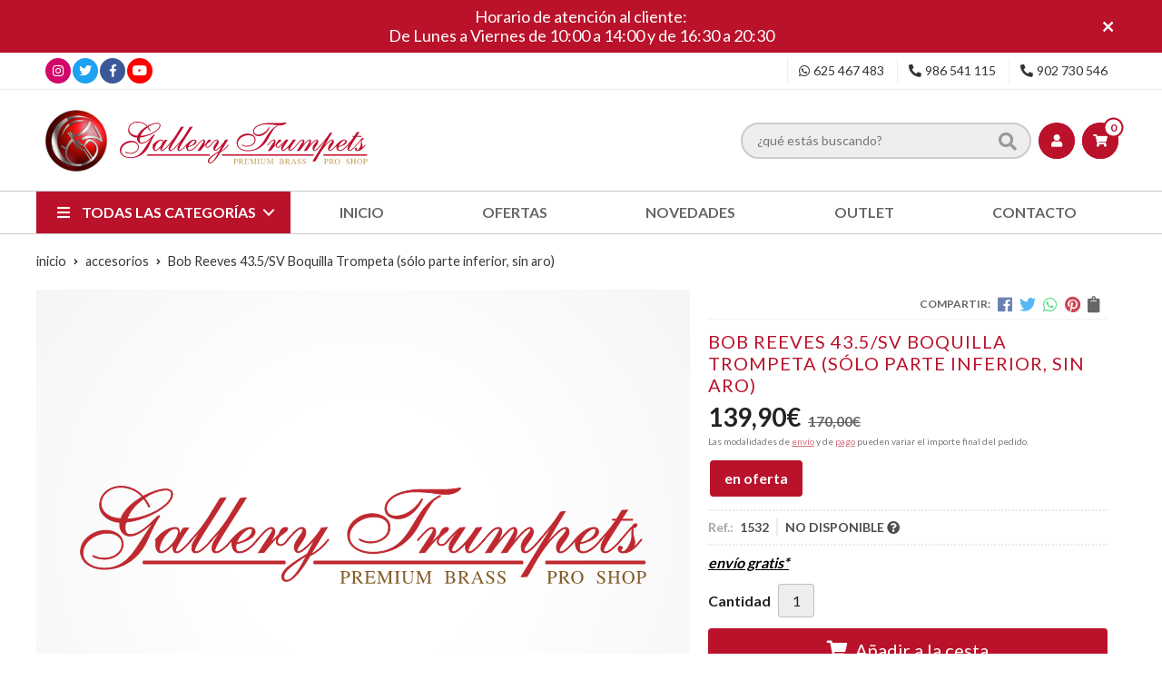

--- FILE ---
content_type: text/html; charset=utf-8
request_url: https://www.gallerytrumpets.com/bob-reeves-43-5-sv-boquilla-trompeta-solo-parte-inferior-sin-aro_pr374606
body_size: 19875
content:
 <!DOCTYPE html><html lang="es-ES"><head><meta charset="utf-8" /><meta name="viewport" content="width=device-width" /><meta name="theme-color" content=""><meta name="apple-mobile-web-app-status-bar-style" content="black-translucent"><title>Bob Reeves 43.5/SV Boquilla Trompeta (sólo parte inferior, sin aro)</title><meta name="title" content="Bob Reeves 43.5/SV Boquilla Trompeta (sólo parte inferior, sin aro)"/><meta name="description" content="Compra Bob Reeves 43.5/SV Boquilla Trompeta (sólo parte inferior, sin aro) en oferta. Características, fotos y precio del artículo Bob Reeves 43.5/SV Boquilla Trompeta (sólo parte inferior, sin aro). Categoría"/><meta name="keywords" content="Bob Reeves 43.5/SV Boquilla Trompeta (sólo parte inferior sin aro), comprar Bob Reeves 43.5/SV Boquilla Trompeta (sólo parte inferior sin aro), oferta Bob Reeves 43.5/SV Boquilla Trompeta (sólo parte inferior sin aro), fotos Bob Reeves 43.5/SV Boquilla Trompeta (sólo parte inferior sin aro), características Bob Reeves 43.5/SV Boquilla Trompeta (sólo parte inferior sin aro), información Bob Reeves 43.5/SV Boquilla Trompeta (sólo parte inferior sin aro)"/><script async src="//stats.administrarweb.es/Vcounter.js" data-empid="174077Z" data-regshares="false" data-product="tienda"></script><script > (function(i,s,o,g,r,a,m){i['GoogleAnalyticsObject']=r;i[r]=i[r]||function(){ (i[r].q=i[r].q||[]).push(arguments)},i[r].l=1*new Date();a=s.createElement(o), m=s.getElementsByTagName(o)[0];a.async=1;a.src=g;m.parentNode.insertBefore(a,m) })(window,document,'script','https://www.google-analytics.com/analytics.js','ga'); ga('create', 'UA-25851474-1', 'auto'); ga('set', 'anonymizeIp', true); ga('send', 'pageview'); </script><script type="text/plain" data-tpc="true" data-id="facebook-pixel" data-isscript="true"> !function(f,b,e,v,n,t,s){if(f.fbq)return;n=f.fbq=function(){n.callMethod?n.callMethod.apply(n,arguments):n.queue.push(arguments)};if(!f._fbq)f._fbq=n;n.push=n;n.loaded=!0;n.version='2.0';n.queue=[];t=b.createElement(e);t.async=!0;t.src=v;s=b.getElementsByTagName(e)[0];s.parentNode.insertBefore(t,s)}(window,document,'script','https://connect.facebook.net/en_US/fbevents.js'); fbq('init', '1658772327792679'); fbq('track', 'PageView'); fbq('track', 'ViewContent', {content_ids: ['374606'],content_category: 'ACCESORIOS',content_name: 'Bob Reeves 43.5/SV Boquilla Trompeta (sólo parte inferior, sin aro)',content_type: 'product',currency: 'EUR', value: '139.90'}) </script><noscript><img id="fbq" height="1" width="1" src="https://www.facebook.com/tr?id=1658772327792679&amp;ev=PageView&amp;noscript=1" /></noscript><meta name="fbqinit" content="true" /><link rel="icon" type="image/png" href="/Content/images/favicon.png" /><link href="/Content/css/details?v=Yuwo10u2b6qyIXqRRe8OkA5XG21ZECzbtKJjzvA7G2Y1" rel="stylesheet"/><link rel="canonical" href="https://www.gallerytrumpets.com/bob-reeves-43-5-sv-boquilla-trompeta-solo-parte-inferior-sin-aro_pr374606" /><meta property="og:title" content="Bob Reeves 43.5/SV Boquilla Trompeta (sólo parte inferior, sin aro)" /><meta property="og:description" content="" /><meta property="og:url" content="https://www.gallerytrumpets.com/bob-reeves-43-5-sv-boquilla-trompeta-solo-parte-inferior-sin-aro_pr374606" /><meta property="og:type" content="product" /><meta property="product:category" content="ACCESORIOS" /><meta property="product:retailer_item_id" content="374606" /><meta property="product:brand" content="" /><meta property="product:product_link" content="" /><meta property="product:price:amount" content="139.90" /><meta property="product:price:currency" content="EUR" /><meta property="og:image" content="" /><script type="application/ld+json"> { "@context": "http://schema.org", "@type": "Organization", "url": "https://www.gallerytrumpets.com", "logo": "https://www.gallerytrumpets.com/Content/images/logo-gallery-trumpets.svg", "contactPoint": [{ "@type": "ContactPoint", "telephone": "+34-902730546", "email": "info@gallerytrumpets.com", "contactType": "customer service", "areaServed": "ES", "availableLanguage": "Spanish", "name": "Gallery Trumpets" }] } </script><script type="application/ld+json"> { "@context": "http://schema.org", "@type": "BreadcrumbList", "itemListElement": [ {"@type": "ListItem", "position": 1, "item": { "@id": "https://www.gallerytrumpets.com/accesorios_ca33604", "name": "ACCESORIOS" } }, {"@type": "ListItem", "position": 2, "item": { "@id": "https://www.gallerytrumpets.com/bob-reeves-43-5-sv-boquilla-trompeta-solo-parte-inferior-sin-aro_pr374606", "name": "Bob Reeves 43.5/SV Boquilla Trompeta (sólo parte inferior, sin aro)" } } ] } </script><script type='application/ld+json'> { "@context": "http://www.schema.org", "@type": "Product", "brand": "", "productID":"374606#833739", "sku": "1532", "name": "Bob Reeves 43.5/SV Boquilla Trompeta (sólo parte inferior, sin aro)", "category": "ACCESORIOS", "url": "https://www.gallerytrumpets.com/bob-reeves-43-5-sv-boquilla-trompeta-solo-parte-inferior-sin-aro_pr374606?cid=833739", "offers": { "@type": "Offer", "price": "139.90", "url": "https://www.gallerytrumpets.com/bob-reeves-43-5-sv-boquilla-trompeta-solo-parte-inferior-sin-aro_pr374606?cid=833739", "seller": { "@type": "Organization", "name": "Gallery Trumpets", "url": "https://www.gallerytrumpets.com", "logo": "https://www.gallerytrumpets.com/Content/images/logo-gallery-trumpets.svg" }, "priceCurrency": "EUR", "itemCondition":"https://schema.org/NewCondition", "availability":"https://schema.org/OutOfStock" } , "isSimilarTo": [ {"@type": "Product", "name": "Apoyapulgar Confort Trompeta", "url": "https://www.gallerytrumpets.com/apoyapulgar-confort-trompeta_pr274705", "image": "https://www.gallerytrumpets.com/apoyapulgar-confort-trompeta_pic274705ni0t0.jpg", "offers": { "@type": "Offer", "price": "24.95", "priceCurrency": "EUR" } }, {"@type": "Product", "name": "Bob Reeves Anillo Receptor Tudel", "url": "https://www.gallerytrumpets.com/bob-reeves-anillo-receptor-tudel_pr275636", "image": "https://www.gallerytrumpets.com/bob-reeves-anillo-receptor-tudel_pic275636ni0t0.jpg", "offers": { "@type": "Offer", "price": "22.90", "priceCurrency": "EUR" } }, {"@type": "Product", "name": "Yamaha Compensador 0.3mm. - Blíster 4 unidades", "url": "https://www.gallerytrumpets.com/yamaha-compensador-0-3mm-blister-4-unidades_pr367613", "image": "https://www.gallerytrumpets.com/yamaha-compensador-0-3mm-blister-4-unidades_pic367613ni0t0.jpg", "offers": { "@type": "Offer", "price": "9.90", "priceCurrency": "EUR" } }, {"@type": "Product", "name": "Horn Grip - Soporte Mano Derecha", "url": "https://www.gallerytrumpets.com/horn-grip-soporte-mano-derecha_pr276088", "image": "https://www.gallerytrumpets.com/horn-grip-soporte-mano-derecha_pic276088ni0t0.jpg", "offers": { "@type": "Offer", "price": "49.90", "priceCurrency": "EUR" } }, {"@type": "Product", "name": "ABC du Jeune Tormpettiste. Vol 1", "url": "https://www.gallerytrumpets.com/abc-du-jeune-tormpettiste-vol-1_pr384042", "image": "https://www.gallerytrumpets.com/abc-du-jeune-tormpettiste-vol-1_pic384042ni0t0.jpg", "offers": { "@type": "Offer", "price": "15.13", "priceCurrency": "EUR" } }, {"@type": "Product", "name": "Yamaha Slide Stop Trumpet", "url": "https://www.gallerytrumpets.com/yamaha-slide-stop-trumpet_pr276643", "image": "https://www.gallerytrumpets.com/yamaha-slide-stop-trumpet_pic276643ni0t0.jpg", "offers": { "@type": "Offer", "price": "11.50", "priceCurrency": "EUR" } } ] } </script></head><body class=" "><header><div id="msjSuperior" data-msexp="30/01/2026 18:43:56"><div class="msjSuperiorCont"><a><p>Horario de atención al cliente:</p><p>De Lunes a Viernes de 10:00 a 14:00 y de 16:30 a 20:30</p></a><i class="close far fa-times"></i></div></div><script> window.addEventListener('DOMContentLoaded', function () { const $target = $('#msjSuperior'); $target.find('.close').on('click', function () { $target.fadeOut(); const dateRaw = $target.data('msexp'); const dateSplit = dateRaw.split('/'); const date = dateSplit[1] + '/' + dateSplit[0] + '/' + dateSplit[2]; document.cookie = 'msexp=' + dateRaw + '; expires=' + new Date(date).toUTCString() + '; path=/; samesite=lax'; }); }); </script><div class="preHeader"><div class="preHeaderCont"><div class="phcLeft"><div class="socialLine"><ul class="socialUl"><li class="instagram"><a href="https://www.instagram.com/gallery_trumpets/" title="Abrir Instagram" rel="noreferrer" target="_blank" rel="nofollow"><span><i class="fab fa-instagram"></i><span>Instagram</span></span></a></li><li class="twitter"><a href="https://twitter.com/gallerytrumpets" title="Abrir Twitter" rel="noreferrer" target="_blank" rel="nofollow"><span><i class="fab fa-twitter"></i><span>Twitter</span></span></a></li><li class="facebook"><a href="https://www.facebook.com/gallerytrumpets" title="Abrir Facebook" rel="noreferrer" target="_blank" rel="nofollow"><span><i class="fab fa-facebook-f"></i><span>Facebook</span></span></a></li><li class="youtube"><a href="https://www.youtube.com/user/GalleryTrumpets" title="" rel="noreferrer" target="_blank"><span><i class="fab fa-youtube"></i><span>Youtube</span></span></a></li></ul></div></div><div class="phcRight"><div class="socialLine"><ul class="socialUl"><li class="whatsapp"><a href="tel:625467483" title="" rel="noreferrer" target="_blank"><span><i class="fab fa-whatsapp"></i><span>625 467 483</span></span></a></li><li class="phone"><a href="tel:986541115" title="" rel="noreferrer"><span><i class="fa fa-phone fa-flip-horizontal"></i><span>986 541 115</span></span></a></li><li class="phone902"><a href="tel:902730546" title="" rel="noreferrer"><span><i class="fa fa-phone fa-flip-horizontal"></i><span>902 730 546</span></span></a></li></ul></div></div></div></div><div class="header"><div class="btnmenu"><div class="navTrigger"><i></i><i></i><i></i></div></div><div class="fndmenu"></div><div class="headerCont"><div class="hcLeft"><div class="hcLogo"><a href="/" title="Gallery Trumpets - Tienda de instrumentos, repuestos y accesorios"><img src="/Content/images/logo-gallery-trumpets.svg" alt="Gallery Trumpets - Tienda de instrumentos, repuestos y accesorios"></a></div></div><div class="hcCenter"><div class="searchCont"><div id="search" data-respclass="rightSlide"><div class="close"><i class="far fa-times"></i></div><div class="searchBar"><label><input id="searchbox" type="text" autocomplete="off" placeholder="&#191;qu&#233; est&#225;s buscando?"></label><a id="searchbox_button" href="#" title="Buscar"><i class="fa fa-search"></i></a></div><div id="search_results"></div></div><div id="searchbtn"><a href="#" title="Buscar"><i class="fa fa-search"></i></a></div></div></div><div class="hcRight"><div id="user" class=""><a id="aMiCuenta" href="#" title="Acceder a mi &#225;rea interna"><i class="fa fa-user"></i><span>Mi cuenta</span></a><div style="display:none;" id="login_box" data-respclass="rightSlide"><div class="usuario-registrado"><div id="frmLoginUsu" action="/Usuarios/AjaxLoginUsuario"><p class="title">Soy cliente registrado</p><p><input type="email" required id="loginMail" name="loginMail" placeholder="Direcci&#243;n de email" autocomplete="email" /></p><p><input type="password" required id="loginPass" name="loginPass" placeholder="Contrase&#241;a" /><span class="spnLogError">El usuario o la contrase&#241;a son incorrectos</span></p><p class="pBtnLogin"><input id="btLoginUsu" type="submit" value="Entrar" class=" " /></p><p><a id="lnkRecPwd" href="/Usuarios/GetPass">&#191;Has olvidado tu contrase&#241;a?</a></p><input type="hidden" id="hdRedirect" name="hdRedirect" value="" /></div></div><div class="usuario-no-registrado"><p class="title">&#191;No est&#225;s registrado?</p><p class="pBtnReg"><a href="/Usuarios/AltaUsuario" title="Registro de usuario" id="lnkBtnReg">Reg&#237;strate</a></p></div></div></div><div id="cart" class=" " data-items="0"><a href="#" title="Ver cesta" rel="nofollow"><i class="fa fa-shopping-cart"></i><span><span class="cant">0 </span><span>art&#237;culos</span></span></a><div class="cart-prod-list cart-empty" data-respclass="rightSlide"><p>&#161;Todav&#237;a no hay productos!</p></div></div></div></div></div><div class="menu" data-respclass="leftSlide"><div class="menuCont"><div class="cd-dropdown-wrapper mcPrincipal"><a class="cd-dropdown-trigger" href="#" id=""><i class="fas fa-bars"></i><span>Todas las categor&#237;as</span></a><nav id="nav_menu" class="mcPrincipal cd-dropdown"><a href="#0" class="cd-close">Cerrar</a><ul class="cd-dropdown-content"><li class=" "><p><a href="/accesorios_ca33604">ACCESORIOS</a><span></span></p></li><li class=" has-children"><p><a href="/aceites-y-grasas_ca33605">ACEITES Y GRASAS</a><span></span></p><ul class="cd-secondary-dropdown is-hidden"><li class="go-back"><p><span></span><a href="#"></a></p></li><li class="has-children">  <p class="jump"><a href="#0"></a><span></span></p><ul class="is-hidden"><li class="go-back"><p><span></span><a href="#">ACEITES Y GRASAS</a></p></li><li class="see-all"><p><a href="/aceites-y-grasas_ca33605">ver todos</a></p></li><li class=" "><p><a href="/bach_ca33652">Bach</a><span></span></p></li><li class=" "><p><a href="/berp-bio-oil_ca33653">Berp Bio Oil</a><span></span></p></li><li class=" "><p><a href="/blue-juice_ca33654">Blue Juice</a><span></span></p></li><li class=" "><p><a href="/champion_ca54639">CHAMPION</a><span></span></p></li><li class=" "><p><a href="/eco-lube_ca33669">ECO-LUBE</a><span></span></p></li><li class=" "><p><a href="/edwards_ca54802">Edwards</a><span></span></p></li><li class=" "><p><a href="/gallery-trumpets_ca33677">GALLERY TRUMPETS</a><span></span></p></li><li class=" "><p><a href="/hetman_ca33679">Hetman</a><span></span></p></li><li class=" "><p><a href="/j-meinlschmidt_ca54133">J. MEINLSCHMIDT</a><span></span></p></li><li class=" "><p><a href="/la-tromba_ca33682">La Tromba</a><span></span></p></li><li class=" "><p><a href="/nomad_ca33686">Nomad</a><span></span></p></li><li class=" "><p><a href="/reka_ca33691">REKA</a><span></span></p></li><li class=" "><p><a href="/roche-thomas_ca33693">Roch&#233;-Thomas</a><span></span></p></li><li class=" "><p><a href="/schilke_ca33695">Schilke</a><span></span></p></li><li class=" "><p><a href="/selmer_ca33696">Selmer</a><span></span></p></li><li class=" "><p><a href="/slide-o-mix_ca33697">Slide-O-Mix</a><span></span></p></li><li class=" "><p><a href="/ultra-pure-oils_ca33726">Ultra-Pure Oils</a><span></span></p></li><li class=" "><p><a href="/wallace_ca33728">Wallace</a><span></span></p></li><li class=" "><p><a href="/warburton-pdq_ca33729">Warburton - PDQ</a><span></span></p></li><li class=" "><p><a href="/yamaha_ca33730">Yamaha</a><span></span></p></li><li class=" "><p><a href="/zaja_ca33731">Zaja</a><span></span></p></li></ul></li></ul></li><li class=" "><p><a href="/adaptadores_ca33606">ADAPTADORES</a><span></span></p></li><li class=" has-children"><p><a href="/afinadores-y-metronomos_ca33607">AFINADORES Y METR&#211;NOMOS</a><span></span></p><ul class="cd-secondary-dropdown is-hidden"><li class="go-back"><p><span></span><a href="#"></a></p></li><li class="has-children"><p class="jump"><a href="#0"></a><span></span></p><ul class="is-hidden"><li class="go-back"><p><span></span><a href="#">AFINADORES Y METR&#211;NOMOS</a></p></li><li class="see-all"><p><a href="/afinadores-y-metronomos_ca33607">ver todos</a></p></li><li class=" "><p><a href="/afinadores_ca33651">AFINADORES</a><span></span></p></li><li class=" "><p><a href="/metronomos_ca33685">METR&#211;NOMOS</a><span></span></p></li></ul></li></ul></li><li class=" "><p><a href="/aparatos-respiracion_ca33608">APARATOS RESPIRACI&#211;N</a><span></span></p></li><li class=" "><p><a href="/arneses-y-correas_ca55174">ARNESES Y CORREAS</a><span></span></p></li><li class=" "><p><a href="/atriles_ca33609">ATRILES</a><span></span></p></li><li class=" "><p><a href="/atriles-de-marcha_ca33610">ATRILES DE MARCHA</a><span></span></p></li><li class=" "><p><a href="/batutas_ca33611">BATUTAS</a><span></span></p></li><li class=" "><p><a href="/berps-buzzing_ca33612">BERPS - BUZZING</a><span></span></p></li><li class=" "><p><a href="/black-friday_ca33613">BLACK FRIDAY</a><span></span></p></li><li class=" has-children"><p><a href="/boquillas_ca33614">BOQUILLAS</a><span></span></p><ul class="cd-secondary-dropdown is-hidden"><li class="go-back"><p><span></span><a href="#"></a></p></li><li class="has-children"><p class="jump"><a href="#0"></a><span></span></p><ul class="is-hidden"><li class="go-back"><p><span></span><a href="#">BOQUILLAS</a></p></li><li class="see-all"><p><a href="/boquillas_ca33614">ver todos</a></p></li><li class=" "><p><a href="/accesorios-boquillas_ca33649">ACCESORIOS BOQUILLAS</a><span></span></p></li><li class=" has-children"><p><a href="/corneta_ca33665">Corneta</a><span></span></p><ul class="is-hidden"><li class="go-back"><p><span></span><a href="#">Corneta</a></p></li><li class="see-all"><p><a href="/corneta_ca33665">ver todos</a></p></li><li class=" "><p><a href="/bach_ca33756">Bach</a><span></span></p></li><li class=" "><p><a href="/curry_ca33796">Curry</a><span></span></p></li><li class=" "><p><a href="/kelly_ca33890">Kelly</a><span></span></p></li><li class=" "><p><a href="/schilke_ca34001">Schilke</a><span></span></p></li><li class=" "><p><a href="/yamaha_ca54792">Yamaha</a><span></span></p></li></ul><li class=" has-children"><p><a href="/fliscorno_ca33673">Fliscorno</a><span></span></p><ul class="is-hidden"><li class="go-back"><p><span></span><a href="#">Fliscorno</a></p></li><li class="see-all"><p><a href="/fliscorno_ca33673">ver todos</a></p></li><li class=" "><p><a href="/bach_ca33755">Bach</a><span></span></p></li><li class=" "><p><a href="/denis-wick_ca33804">Denis Wick</a><span></span></p></li><li class=" "><p><a href="/gr-mouthpieces_ca33848">GR mouthpieces</a><span></span></p></li><li class=" "><p><a href="/kelly_ca33891">Kelly</a><span></span></p></li><li class=" "><p><a href="/kelly-mouthpieces_ca33892">Kelly Mouthpieces</a><span></span></p></li><li class=" "><p><a href="/lignum-tech_ca33907">Lignum-Tech</a><span></span></p></li><li class=" "><p><a href="/monette_ca33924">Monette</a><span></span></p></li><li class=" "><p><a href="/parduba_ca33943">Parduba</a><span></span></p></li><li class=" "><p><a href="/schilke_ca33999">Schilke</a><span></span></p></li><li class=" "><p><a href="/stork_ca34023">Stork</a><span></span></p></li><li class=" "><p><a href="/warburton_ca34066">Warburton</a><span></span></p></li><li class=" "><p><a href="/yamaha_ca54791">Yamaha</a><span></span></p></li></ul><li class=" has-children"><p><a href="/piccolo_ca33688">Piccolo</a><span></span></p><ul class="is-hidden"><li class="go-back"><p><span></span><a href="#">Piccolo</a></p></li><li class="see-all"><p><a href="/piccolo_ca33688">ver todos</a></p></li><li class=" "><p><a href="/bach_ca33754">Bach</a><span></span></p></li><li class=" "><p><a href="/frate-precision_ca33819">Frate Precision</a><span></span></p></li><li class=" "><p><a href="/gr-mouthpieces_ca33849">GR Mouthpieces</a><span></span></p></li><li class=" "><p><a href="/laskey_ca33901">Laskey</a><span></span></p></li><li class=" "><p><a href="/monette_ca33923">Monette</a><span></span></p></li><li class=" "><p><a href="/schilke_ca33996">Schilke</a><span></span></p></li><li class=" "><p><a href="/stork_ca34022">Stork</a><span></span></p></li></ul><li class=" has-children"><p><a href="/trombon-bombardino_ca33707">Tromb&#243;n / Bombardino</a><span></span></p><ul class="is-hidden"><li class="go-back"><p><span></span><a href="#">Tromb&#243;n / Bombardino</a></p></li><li class="see-all"><p><a href="/trombon-bombardino_ca33707">ver todos</a></p></li><li class=" "><p><a href="/bach_ca33749">Bach</a><span></span></p></li><li class=" "><p><a href="/best-brass_ca33762">Best Brass</a><span></span></p></li><li class=" "><p><a href="/breslmair_ca33773">Breslmair</a><span></span></p></li><li class=" "><p><a href="/curry_ca33794">Curry</a><span></span></p></li><li class=" "><p><a href="/denis-wick_ca33798">Denis Wick</a><span></span></p></li><li class=" has-children"><p><a href="/greg-black_ca33851">Greg Black</a><span></span></p><ul class="is-hidden"><li class="go-back"><p><span></span><a href="#">Greg Black</a></p></li><li class="see-all"><p><a href="/greg-black_ca33851">ver todos</a></p></li><li class=" "><p><a href="/joseph-alessi_ca34100">Joseph Alessi</a><span></span></p></li></ul><li class=" "><p><a href="/griego_ca33852">Griego</a><span></span></p></li><li class=" "><p><a href="/griego-alessi_ca33855">Griego-Alessi</a><span></span></p></li><li class=" "><p><a href="/hammond_ca33857">Hammond</a><span></span></p></li><li class=" "><p><a href="/ian-bousfield_ca33869">Ian Bousfield</a><span></span></p></li><li class=" "><p><a href="/kelly_ca33887">Kelly</a><span></span></p></li><li class=" "><p><a href="/laskey_ca33898">Laskey</a><span></span></p></li><li class=" "><p><a href="/monette_ca33922">Monette</a><span></span></p></li><li class=" "><p><a href="/parduba_ca33942">Parduba</a><span></span></p></li><li class=" "><p><a href="/perantucci_ca33948">Perantucci</a><span></span></p></li><li class=" "><p><a href="/prestige_ca33955">Prestige</a><span></span></p></li><li class=" "><p><a href="/rudy-muck_ca33979">Rudy Muck</a><span></span></p></li><li class=" "><p><a href="/schilke_ca33994">Schilke</a><span></span></p></li><li class=" "><p><a href="/stork_ca34020">Stork</a><span></span></p></li><li class=" "><p><a href="/turboblow_ca34054">TurbOblow</a><span></span></p></li><li class=" "><p><a href="/warburton_ca34065">Warburton</a><span></span></p></li><li class=" "><p><a href="/yamaha_ca54789">Yamaha</a><span></span></p></li></ul><li class=" has-children"><p><a href="/trompa_ca33709">Trompa</a><span></span></p><ul class="is-hidden"><li class="go-back"><p><span></span><a href="#">Trompa</a></p></li><li class="see-all"><p><a href="/trompa_ca33709">ver todos</a></p></li><li class=" "><p><a href="/best-brass_ca33763">Best Brass</a><span></span></p>  </li><li class=" "><p><a href="/denis-wick_ca33799">Denis Wick</a><span></span></p></li><li class=" "><p><a href="/josef-klier_ca33876">Josef Klier</a><span></span></p></li><li class=" "><p><a href="/kelly_ca33889">Kelly</a><span></span></p></li><li class=" "><p><a href="/laskey_ca33900">Laskey</a><span></span></p></li><li class=" "><p><a href="/paxman_ca33944">Paxman</a><span></span></p></li><li class=" "><p><a href="/schilke_ca33995">Schilke</a><span></span></p></li><li class=" "><p><a href="/schmid_ca34003">Schmid</a><span></span></p></li><li class=" "><p><a href="/stork_ca34021">Stork</a><span></span></p></li><li class=" "><p><a href="/yamaha_ca54793">Yamaha</a><span></span></p></li></ul><li class=" has-children"><p><a href="/trompeta_ca33713">Trompeta</a><span></span></p><ul class="is-hidden"><li class="go-back"><p><span></span><a href="#">Trompeta</a></p></li><li class="see-all"><p><a href="/trompeta_ca33713">ver todos</a></p></li><li class=" "><p><a href="/alliance_ca33743">Alliance</a><span></span></p></li><li class=" "><p><a href="/bach_ca33748">Bach</a><span></span></p></li><li class=" "><p><a href="/best-brass_ca33761">Best Brass</a><span></span></p></li><li class=" "><p><a href="/bob-reeves_ca33768">Bob Reeves</a><span></span></p></li><li class=" "><p><a href="/breslmair_ca33772">Breslmair</a><span></span></p></li><li class=" "><p><a href="/bruno-tilz_ca33775">Bruno Tilz</a><span></span></p></li><li class=" has-children"><p><a href="/curry_ca33793">Curry</a><span></span></p><ul class="is-hidden"><li class="go-back"><p><span></span><a href="#">Curry</a></p></li><li class="see-all"><p><a href="/curry_ca33793">ver todos</a></p></li><li class=" "><p><a href="/serie-600_ca34141">Serie 600</a><span></span></p></li><li class=" "><p><a href="/standard_ca34142">St&#225;ndard</a><span></span></p></li></ul><li class=" "><p><a href="/denis-wick_ca33805">Denis Wick</a><span></span></p></li><li class=" "><p><a href="/frate-precision_ca33818">Frate Precision</a><span></span></p></li><li class=" "><p><a href="/gr-technologies_ca33850">GR Technologies</a><span></span></p></li><li class=" "><p><a href="/griego_ca33854">Griego</a><span></span></p></li><li class=" "><p><a href="/hammond_ca33856">Hammond</a><span></span></p></li><li class=" "><p><a href="/irving-r-bush_ca33870">Irving R. Bush</a><span></span></p></li><li class=" "><p><a href="/jk-josef-klier_ca33873">JK (Josef Klier)</a><span></span></p></li><li class=" "><p><a href="/kanstul_ca33883">Kanstul</a><span></span></p></li><li class=" "><p><a href="/kelly_ca33886">Kelly</a><span></span></p></li><li class=" "><p><a href="/laskey_ca33897">Laskey</a><span></span></p></li><li class=" "><p><a href="/lignum-tech_ca33906">Lignum-Tech</a><span></span></p></li><li class=" "><p><a href="/mmp_ca33920">MMP</a><span></span></p></li><li class=" "><p><a href="/monette_ca33921">Monette</a><span></span></p></li><li class=" "><p><a href="/parduba_ca33941">Parduba</a><span></span></p></li><li class=" "><p><a href="/rudy-muck_ca33978">Rudy Muck</a><span></span></p></li><li class=" "><p><a href="/schagerl_ca33991">Schagerl</a><span></span></p></li><li class=" "><p><a href="/schilke_ca33993">Schilke</a><span></span></p></li><li class=" "><p><a href="/spiri_ca34014">Spiri</a><span></span></p></li><li class=" "><p><a href="/stork_ca34019">Stork</a><span></span></p></li><li class=" "><p><a href="/taylor_ca34026">Taylor</a><span></span></p></li><li class=" "><p><a href="/turboblow_ca34053">TurbOblow</a><span></span></p></li><li class=" "><p><a href="/warburton_ca34064">Warburton</a><span></span></p></li><li class=" "><p><a href="/wedge_ca34068">Wedge</a><span></span></p></li><li class=" "><p><a href="/yamaha_ca54774">YAMAHA</a><span></span></p></li></ul><li class=" has-children"><p><a href="/tuba_ca33722">Tuba</a><span></span></p><ul class="is-hidden"><li class="go-back"><p><span></span><a href="#">Tuba</a></p></li><li class="see-all"><p><a href="/tuba_ca33722">ver todos</a></p></li><li class=" "><p><a href="/bach_ca33750">Bach</a><span></span></p></li><li class=" "><p><a href="/breslmair_ca33774">Breslmair</a><span></span></p></li><li class=" "><p><a href="/c-g-conn_ca33778">C.G. Conn</a><span></span></p></li><li class=" "><p><a href="/canadian-brass_ca33787">Canadian Brass</a><span></span></p></li><li class=" "><p><a href="/curry_ca33795">Curry</a><span></span></p></li><li class=" "><p><a href="/g-w_ca33827">G.W.</a><span></span></p></li><li class=" "><p><a href="/griego_ca33853">Griego</a><span></span></p></li><li class=" "><p><a href="/kelly_ca33888">Kelly</a><span></span></p></li><li class=" "><p><a href="/laskey_ca33899">Laskey</a><span></span></p></li><li class=" "><p><a href="/monette_ca33925">Monette</a><span></span></p></li><li class=" "><p><a href="/perantucci_ca33947">Perantucci</a><span></span></p></li><li class=" "><p><a href="/schilke_ca33997">Schilke</a><span></span></p></li><li class=" "><p><a href="/turboblow_ca34055">TurbOblow</a><span></span></p></li><li class=" "><p><a href="/warburton_ca34067">Warburton</a><span></span></p></li><li class=" "><p><a href="/yamaha_ca54790">Yamaha</a><span></span></p></li></ul></li></ul></li></ul></li><li class=" "><p><a href="/cd-s-y-dvd-s_ca33615">CD&#39;S Y DVD&#39;S</a><span></span></p></li><li class=" "><p><a href="/controladores-de-presion_ca33616">CONTROLADORES DE PRESI&#211;N</a><span></span></p></li><li class=" "><p><a href="/entrenadores-musculares_ca33617">ENTRENADORES MUSCULARES</a><span></span></p></li><li class=" "><p><a href="/espejos-visualizadores_ca33618">ESPEJOS VISUALIZADORES</a><span></span></p></li><li class=" has-children"><p><a href="/estuches-y-fundas_ca33619">ESTUCHES Y FUNDAS</a><span></span></p><ul class="cd-secondary-dropdown is-hidden"><li class="go-back"><p><span></span><a href="#"></a></p></li><li class="has-children"><p class="jump"><a href="#0"></a><span></span></p><ul class="is-hidden"><li class="go-back"><p><span></span><a href="#">ESTUCHES Y FUNDAS</a></p></li><li class="see-all"><p><a href="/estuches-y-fundas_ca33619">ver todos</a></p></li><li class=" "><p><a href="/accesorios-mochilas_ca33648">Accesorios / Mochilas</a><span></span></p></li><li class=" has-children"><p><a href="/bombardino_ca33657">Bombardino</a><span></span></p><ul class="is-hidden"><li class="go-back"><p><span></span><a href="#">Bombardino</a></p></li><li class="see-all"><p><a href="/bombardino_ca33657">ver todos</a></p></li><li class=" "><p><a href="/fusion_ca33820">FUSION</a><span></span></p></li><li class=" "><p><a href="/gewa_ca33844">Gewa</a><span></span></p></li><li class=" "><p><a href="/marcus-bonna_ca33919">Marcus Bonna</a><span></span></p></li><li class=" "><p><a href="/ortola_ca33940">Ortol&#225;</a><span></span></p></li><li class=" "><p><a href="/tortajada-music_ca34046">Tortajada Music</a><span></span></p></li></ul><li class=" has-children"><p><a href="/fliscorno_ca33674">Fliscorno</a><span></span></p><ul class="is-hidden"><li class="go-back"><p><span></span><a href="#">Fliscorno</a></p></li><li class="see-all"><p><a href="/fliscorno_ca33674">ver todos</a></p></li><li class=" "><p><a href="/adams_ca33739">Adams</a><span></span></p></li><li class=" "><p><a href="/brass-bags_ca33770">Brass Bags</a><span></span></p></li><li class=" "><p><a href="/fusion-bags_ca33823">Fusion Bags</a><span></span></p></li><li class=" "><p><a href="/gewa_ca33843">Gewa</a><span></span></p></li><li class=" "><p><a href="/marcus-bonna_ca33918">Marcus Bonna</a><span></span></p></li><li class=" "><p><a href="/orly_ca33934">Orly</a><span></span></p></li><li class=" "><p><a href="/ortola_ca33939">Ortol&#225;</a><span></span></p></li><li class=" "><p><a href="/pro-tec_ca33961">Pro Tec</a><span></span></p></li><li class=" "><p><a href="/tortajada-music_ca34044">Tortajada Music</a><span></span></p></li></ul><li class=" has-children"><p><a href="/trombon_ca33706">Tromb&#243;n</a><span></span></p><ul class="is-hidden"><li class="go-back"><p><span></span><a href="#">Tromb&#243;n</a></p></li><li class="see-all"><p><a href="/trombon_ca33706">ver todos</a></p></li><li class=" "><p><a href="/edwards_ca33809">Edwards</a><span></span></p></li><li class=" "><p><a href="/fusion-bags_ca33822">Fusion Bags</a><span></span></p></li><li class=" "><p><a href="/gator_ca33834">Gator</a><span></span></p></li><li class=" "><p><a href="/gewa_ca33841">Gewa</a><span></span></p></li><li class=" "><p><a href="/gig-bags_ca33847">Gig Bags</a><span></span></p></li><li class=" "><p><a href="/marcus-bonna_ca33911">Marcus Bonna</a><span></span></p></li><li class=" "><p><a href="/ortola_ca33935">Ortol&#225;</a><span></span></p></li><li class=" "><p><a href="/pro-tec_ca33957">Pro Tec</a><span></span></p></li><li class=" "><p><a href="/soundwear_ca34009">Soundwear</a><span></span></p></li><li class=" "><p><a href="/torpedo_ca34040">Torpedo</a><span></span></p></li><li class=" "><p><a href="/tortajada-music_ca34042">Tortajada Music</a><span></span></p></li></ul>  <li class=" has-children"><p><a href="/trompa_ca33711">Trompa</a><span></span></p><ul class="is-hidden"><li class="go-back"><p><span></span><a href="#">Trompa</a></p></li><li class="see-all"><p><a href="/trompa_ca33711">ver todos</a></p></li><li class=" "><p><a href="/fusion-bags_ca33824">Fusion Bags</a><span></span></p></li><li class=" "><p><a href="/gator_ca33836">Gator</a><span></span></p></li><li class=" "><p><a href="/marcus-bonna_ca33912">Marcus Bonna</a><span></span></p></li><li class=" "><p><a href="/ortola_ca33937">Ortol&#225;</a><span></span></p></li><li class=" "><p><a href="/pro-tec_ca33959">Pro Tec</a><span></span></p></li><li class=" "><p><a href="/soundwear_ca34011">Soundwear</a><span></span></p></li><li class=" "><p><a href="/tortajada-music_ca34043">Tortajada Music</a><span></span></p></li></ul><li class=" has-children"><p><a href="/trompeta_ca33715">Trompeta</a><span></span></p><ul class="is-hidden"><li class="go-back"><p><span></span><a href="#">Trompeta</a></p></li><li class="see-all"><p><a href="/trompeta_ca33715">ver todos</a></p></li><li class=" "><p><a href="/adams_ca33738">Adams</a><span></span></p></li><li class=" "><p><a href="/bam_ca33758">Bam</a><span></span></p></li><li class=" "><p><a href="/brass-bags_ca33769">Brass Bags</a><span></span></p></li><li class=" "><p><a href="/calicchio_ca33784">Calicchio</a><span></span></p></li><li class=" "><p><a href="/calzone-i-series_ca33785">Calzone i-Series</a><span></span></p></li><li class=" "><p><a href="/edwards_ca33811">Edwards</a><span></span></p></li><li class=" "><p><a href="/fusion-bags_ca33821">Fusion Bags</a><span></span></p></li><li class=" "><p><a href="/gard_ca33831">Gard</a><span></span></p></li><li class=" "><p><a href="/gator_ca33835">Gator</a><span></span></p></li><li class=" "><p><a href="/gewa_ca33842">Gewa</a><span></span></p></li><li class=" "><p><a href="/gig-bags_ca33846">Gig Bags</a><span></span></p></li><li class=" "><p><a href="/jakob-winter_ca33871">Jakob Winter</a><span></span></p></li><li class=" "><p><a href="/marcus-bonna_ca33910">Marcus Bonna</a><span></span></p></li><li class=" "><p><a href="/orly_ca33932">Orly</a><span></span></p></li><li class=" "><p><a href="/ortola_ca33938">Ortol&#225;</a><span></span></p></li><li class=" "><p><a href="/pro-tec_ca33956">Pro Tec</a><span></span></p></li><li class=" "><p><a href="/ritter_ca33969">Ritter</a><span></span></p></li><li class=" "><p><a href="/schilke_ca33998">Schilke</a><span></span></p></li><li class=" "><p><a href="/soundwear_ca34008">Soundwear</a><span></span></p></li><li class=" "><p><a href="/torpedo_ca34039">Torpedo</a><span></span></p></li><li class=" "><p><a href="/tortajada-music_ca34041">Tortajada Music</a><span></span></p></li><li class=" "><p><a href="/wolfpak_ca34070">WolfPak</a><span></span></p></li></ul><li class=" has-children"><p><a href="/tuba_ca33724">Tuba</a><span></span></p><ul class="is-hidden"><li class="go-back"><p><span></span><a href="#">Tuba</a></p></li><li class="see-all"><p><a href="/tuba_ca33724">ver todos</a></p></li><li class=" "><p><a href="/gewa_ca33840">Gewa</a><span></span></p></li><li class=" "><p><a href="/ortola_ca33936">Ortol&#225;</a><span></span></p></li><li class=" "><p><a href="/pro-tec_ca33958">Pro Tec</a><span></span></p></li><li class=" "><p><a href="/ritter_ca33970">Ritter</a><span></span></p></li><li class=" "><p><a href="/soundwear_ca34010">Soundwear</a><span></span></p></li><li class=" "><p><a href="/tortajada-music_ca34047">Tortajada Music</a><span></span></p></li></ul></li></ul></li></ul></li><li class=" "><p><a href="/ex-demo_ca33620">EX-DEMO</a><span></span></p></li><li class=" "><p><a href="/finger-buttons-apoyadedos_ca33621">FINGER BUTTONS (Apoyadedos)</a><span></span></p></li><li class=" "><p><a href="/gr_ca46795">GR</a><span></span></p></li><li class=" "><p><a href="/grabadores-digitales_ca33622">GRABADORES DIGITALES</a><span></span></p></li><li class=" "><p><a href="/herramientas_ca33623">HERRAMIENTAS</a><span></span></p></li><li class=" "><p><a href="/hetman-lubricants_ca46808">Hetman Lubricants</a><span></span></p></li><li class=" has-children"><p><a href="/instrumentos_ca33624">INSTRUMENTOS</a><span></span></p><ul class="cd-secondary-dropdown is-hidden"><li class="go-back"><p><span></span><a href="#"></a></p></li><li class="has-children"><p class="jump"><a href="#0"></a><span></span></p><ul class="is-hidden"><li class="go-back"><p><span></span><a href="#">INSTRUMENTOS</a></p></li><li class="see-all"><p><a href="/instrumentos_ca33624">ver todos</a></p></li><li class=" has-children"><p><a href="/bombardinos_ca33658">Bombardinos</a><span></span></p><ul class="is-hidden"><li class="go-back"><p><span></span><a href="#">Bombardinos</a></p></li><li class="see-all"><p><a href="/bombardinos_ca33658">ver todos</a></p></li><li class=" "><p><a href="/besson_ca33759">Besson</a><span></span></p></li><li class=" "><p><a href="/jupiter_ca33881">Jupiter</a><span></span></p></li><li class=" "><p><a href="/roy-benson_ca33977">Roy Benson</a><span></span></p></li><li class=" "><p><a href="/tiger-coolwind_ca34028">Tiger/Coolwind</a><span></span></p></li><li class=" "><p><a href="/yamaha_ca34077">Yamaha</a><span></span></p></li></ul><li class=" "><p><a href="/cornetas_ca33666">Cornetas</a><span></span></p></li><li class=" has-children"><p><a href="/fliscornos_ca33676">Fliscornos</a><span></span></p><ul class="is-hidden"><li class="go-back"><p><span></span><a href="#">Fliscornos</a></p></li><li class="see-all"><p><a href="/fliscornos_ca33676">ver todos</a></p></li><li class=" "><p><a href="/adams_ca33737">Adams</a><span></span></p></li><li class=" "><p><a href="/bach_ca33751">Bach</a><span></span></p></li><li class=" "><p><a href="/c-g-conn_ca33782">C.G. Conn</a><span></span></p></li><li class=" "><p><a href="/eclipse_ca33807">Eclipse</a><span></span></p></li><li class=" "><p><a href="/gallery-trumpets_ca33829">Gallery Trumpets</a><span></span></p></li><li class=" "><p><a href="/getzen_ca33838">Getzen</a><span></span></p></li><li class=" "><p><a href="/holton_ca33863">Holton</a><span></span></p></li><li class=" "><p><a href="/jupiter_ca33879">Jupiter</a><span></span></p></li><li class=" "><p><a href="/kanstul_ca33884">Kanstul</a><span></span></p></li><li class=" "><p><a href="/king_ca33895">King</a><span></span></p></li><li class=" "><p><a href="/roy-benson_ca33974">Roy Benson</a><span></span></p></li><li class=" "><p><a href="/schilke_ca34000">Schilke</a><span></span></p></li><li class=" "><p><a href="/taylor_ca34025">Taylor</a><span></span></p></li><li class=" "><p><a href="/yamaha_ca34075">Yamaha</a><span></span></p></li></ul><li class=" "><p><a href="/marching-brass_ca33684">Marching Brass</a><span></span></p></li><li class=" "><p><a href="/piccolos_ca33689">Piccolos</a><span></span></p></li><li class=" "><p><a href="/sacabuches_ca33694">Sacabuches</a><span></span></p></li><li class=" has-children"><p><a href="/trombones_ca33708">Trombones</a><span></span></p><ul class="is-hidden"><li class="go-back"><p><span></span><a href="#">Trombones</a></p></li><li class="see-all"><p><a href="/trombones_ca33708">ver todos</a></p></li><li class=" "><p><a href="/bach_ca33753">Bach</a><span></span></p></li><li class=" "><p><a href="/c-g-conn_ca33779">C.G. Conn</a><span></span></p></li><li class=" "><p><a href="/courtois_ca33791">Courtois</a><span></span></p></li><li class=" "><p><a href="/edwards_ca33808">Edwards</a><span></span></p></li><li class=" "><p><a href="/getzen_ca33839">Getzen</a><span></span></p></li><li class=" "><p><a href="/holton_ca33861">Holton</a><span></span></p></li><li class=" "><p><a href="/holton_ca33866">Holton</a><span></span></p></li><li class=" "><p><a href="/jupiter_ca33880">Jupiter</a><span></span></p></li><li class=" "><p><a href="/kanstul_ca33885">Kanstul</a><span></span></p></li><li class=" "><p><a href="/king_ca33893">King</a><span></span></p></li><li class=" "><p><a href="/king_ca33896">King</a><span></span></p></li><li class=" "><p><a href="/pbone_ca33946">pBone</a><span></span></p></li><li class=" "><p><a href="/roy-benson_ca33975">Roy Benson</a><span></span></p></li><li class=" "><p><a href="/s-e-shires-co_ca33980">S. E. Shires Co.</a><span></span></p></li><li class=" "><p><a href="/schagerl_ca33990">Schagerl</a><span></span></p></li><li class=" "><p><a href="/schilke_ca34002">Schilke</a><span></span></p></li><li class=" "><p><a href="/tiger-coolwind_ca34029">Tiger/Coolwind</a><span></span></p></li><li class=" "><p><a href="/yamaha_ca34073">Yamaha</a><span></span></p></li></ul><li class=" has-children"><p><a href="/trompas_ca33712">Trompas</a><span></span></p><ul class="is-hidden"><li class="go-back"><p><span></span><a href="#">Trompas</a></p></li><li class="see-all"><p><a href="/trompas_ca33712">ver todos</a></p></li><li class=" "><p><a href="/alexander_ca33741">Alexander</a><span></span></p></li><li class=" "><p><a href="/c-g-conn_ca33781">C.G. Conn</a><span></span></p></li><li class=" "><p><a href="/gallery-trumpets_ca33830">Gallery Trumpets</a><span></span></p></li><li class=" "><p><a href="/hans-hoyer_ca33858">Hans Hoyer</a><span></span></p></li><li class=" "><p><a href="/holton_ca33864">Holton</a><span></span></p></li><li class=" "><p><a href="/jupiter_ca33877">Jupiter</a><span></span></p></li><li class=" "><p><a href="/paxman_ca33945">Paxman</a><span></span></p></li><li class=" "><p><a href="/schmid_ca34004">Schmid</a><span></span></p></li><li class=" "><p><a href="/yamaha_ca34074">Yamaha</a><span></span></p></li></ul><li class=" has-children"><p><a href="/trompeta-natural_ca33716">Trompeta Natural</a><span></span></p><ul class="is-hidden"><li class="go-back"><p><span></span><a href="#">Trompeta Natural</a></p></li><li class="see-all"><p><a href="/trompeta-natural_ca33716">ver todos</a></p></li><li class=" "><p><a href="/naumann_ca33928">Naumann</a><span></span></p></li></ul><li class=" has-children"><p><a href="/trompetas_ca33717">Trompetas</a><span></span></p><ul class="is-hidden"><li class="go-back"><p><span></span><a href="#">Trompetas</a></p></li><li class="see-all"><p><a href="/trompetas_ca33717">ver todos</a></p></li><li class=" "><p><a href="/adams_ca33736">Adams</a><span></span></p></li><li class=" "><p><a href="/bach_ca33752">Bach</a><span></span></p></li><li class=" "><p><a href="/burbank_ca33776">Burbank</a><span></span></p></li><li class=" "><p><a href="/c-g-conn_ca33780">C.G. Conn</a><span></span></p></li><li class=" "><p><a href="/calicchio_ca33783">Calicchio</a><span></span></p></li><li class=" "><p><a href="/courtois_ca33792">Courtois</a><span></span></p></li><li class=" "><p><a href="/eclipse_ca33806">Eclipse</a><span></span></p></li><li class=" "><p><a href="/edwards_ca33810">Edwards</a><span></span></p></li><li class=" "><p><a href="/g-p_ca33826">G.&amp; P.</a><span></span></p></li><li class=" "><p><a href="/gallery-trumpets_ca33828">Gallery Trumpets</a><span></span></p></li><li class=" "><p><a href="/getzen_ca33837">Getzen</a><span></span></p></li><li class=" "><p><a href="/holton_ca33862">Holton</a><span></span></p></li><li class=" "><p><a href="/holton_ca33865">Holton</a><span></span></p></li><li class=" "><p><a href="/jestaedt_ca33872">Jestaedt</a><span></span></p></li><li class=" "><p><a href="/jupiter_ca33878">Jupiter</a><span></span></p></li><li class=" "><p><a href="/kanstul_ca33882">Kanstul</a><span></span></p></li><li class=" "><p><a href="/king_ca33894">King</a><span></span></p></li><li class=" "><p><a href="/possegger_ca33953">Possegger</a><span></span></p></li><li class=" "><p><a href="/ptrumpet_ca33962">pTrumpet</a><span></span></p></li><li class=" "><p><a href="/roy-benson_ca33976">Roy Benson</a><span></span></p></li><li class=" "><p><a href="/s-e-shires-co_ca33981">S.E. Shires Co.</a><span></span></p></li><li class=" "><p><a href="/schagerl_ca33989">Schagerl</a><span></span></p></li><li class=" "><p><a href="/schilke_ca33992">Schilke</a><span></span></p></li><li class=" "><p><a href="/spada_ca34012">Spada</a><span></span></p></li><li class=" "><p><a href="/spiri_ca34013">Spiri</a><span></span></p></li><li class=" "><p><a href="/taylor_ca34024">Taylor</a><span></span></p></li><li class=" "><p><a href="/tiger_ca34027">Tiger</a><span></span></p></li><li class=" "><p><a href="/yamaha_ca34072">Yamaha</a><span></span></p></li><li class=" "><p><a href="/cannonball_ca55298">Cannonball</a><span></span></p></li></ul><li class=" "><p><a href="/trompetas-c_ca33718">Trompetas &quot;C&quot;</a><span></span></p></li><li class=" "><p><a href="/trompetas-abs_ca53711">Trompetas ABS</a><span></span></p></li><li class=" "><p><a href="/trompetas-de-cilindros_ca33719">Trompetas de Cilindros</a><span></span></p></li><li class=" "><p><a href="/trompetas-eb-d_ca33720">Trompetas Eb/D</a><span></span></p></li><li class=" "><p><a href="/trompetas-pocket_ca33721">Trompetas Pocket</a><span></span></p></li><li class=" has-children"><p><a href="/tubas_ca33725">Tubas</a><span></span></p><ul class="is-hidden"><li class="go-back"><p><span></span><a href="#">Tubas</a></p></li><li class="see-all"><p><a href="/tubas_ca33725">ver todos</a></p></li><li class=" "><p><a href="/tiger-coolwind_ca34030">Tiger/Coolwind</a><span></span></p></li></ul></li></ul></li></ul></li><li class=" "><p><a href="/lamparas-atril_ca33625">LAMPARAS ATRIL</a><span></span></p></li><li class=" "><p><a href="/libros-y-metodos_ca33626">LIBROS Y M&#201;TODOS</a><span></span></p></li><li class=" has-children"><p><a href="/limpieza-y-mantenimiento_ca33627">LIMPIEZA Y MANTENIMIENTO</a><span></span></p><ul class="cd-secondary-dropdown is-hidden"><li class="go-back"><p><span></span><a href="#"></a></p></li><li class="has-children"><p class="jump"><a href="#0"></a><span></span></p><ul class="is-hidden"><li class="go-back"><p><span></span><a href="#">LIMPIEZA Y MANTENIMIENTO</a></p></li><li class="see-all"><p><a href="/limpieza-y-mantenimiento_ca33627">ver todos</a></p></li><li class=" "><p><a href="/gamuzas_ca33678">Gamuzas</a><span></span></p></li><li class=" "><p><a href="/kits-y-sistemas-de-limpieza_ca33681">Kits y Sistemas de Limpieza</a><span></span></p></li><li class=" "><p><a href="/pan~uelos-y-cepillos-limpiadores_ca33687">Pa&#241;uelos y Cepillos limpiadores</a><span></span></p></li><li class=" "><p><a href="/pulidores-y-limpiadores-desinfectantes_ca33690">Pulidores y Limpiadores Desinfectantes</a><span></span></p></li></ul></li></ul></li><li class=" "><p><a href="/masajeadores_ca33628">MASAJEADORES</a><span></span></p></li><li class=" "><p><a href="/obras-y-partituras_ca33629">OBRAS Y PARTITURAS</a><span></span></p></li><li class=" "><p><a href="/pianos-digitales_ca33630">PIANOS DIGITALES</a><span></span></p></li><li class=" "><p><a href="/pins-y-llaveros_ca33631">PINS Y LLAVEROS</a><span></span></p></li><li class=" "><p><a href="/portalapices_ca33632">PORTAL&#193;PICES</a><span></span></p></li><li class=" "><p><a href="/posters_ca33633">POSTERS</a><span></span></p></li><li class=" "><p><a href="/potenciadores-y-compensadores-de-sonido_ca33634">POTENCIADORES Y COMPENSADORES DE SONIDO</a><span></span></p></li><li class=" "><p><a href="/protecciones-instrumentos_ca33635">PROTECCIONES INSTRUMENTOS</a><span></span></p></li><li class=" "><p><a href="/protectores-labiales_ca33636">PROTECTORES LABIALES</a><span></span></p></li><li class=" has-children"><p><a href="/regalo-decoracion_ca33637">REGALO-DECORACI&#211;N</a><span></span></p><ul class="cd-secondary-dropdown is-hidden"><li class="go-back"><p><span></span><a href="#"></a></p></li><li class="has-children"><p class="jump"><a href="#0"></a><span></span></p><ul class="is-hidden"><li class="go-back"><p><span></span><a href="#">REGALO-DECORACI&#211;N</a></p></li><li class="see-all"><p><a href="/regalo-decoracion_ca33637">ver todos</a></p></li><li class=" "><p><a href="/bustos-y-figuras_ca33660">BUSTOS Y FIGURAS</a><span></span></p></li><li class=" "><p><a href="/cajas_ca33661">CAJAS</a><span></span></p></li><li class=" "><p><a href="/decoracion-de-pared_ca33668">DECORACI&#211;N DE PARED</a><span></span></p></li><li class=" "><p><a href="/varios_ca33727">VARIOS</a><span></span></p></li></ul></li></ul></li><li class=" "><p><a href="/repuestos_ca33638">REPUESTOS</a><span></span></p></li><li class=" has-children"><p><a href="/soportes-instrumentos_ca33639">SOPORTES INSTRUMENTOS</a><span></span></p><ul class="cd-secondary-dropdown is-hidden"><li class="go-back"><p><span></span><a href="#"></a></p></li><li class="has-children"><p class="jump"><a href="#0"></a><span></span></p><ul class="is-hidden"><li class="go-back"><p><span></span><a href="#">SOPORTES INSTRUMENTOS</a></p></li><li class="see-all"><p><a href="/soportes-instrumentos_ca33639">ver todos</a></p></li><li class=" "><p><a href="/body-stand_ca33655">BODY STAND</a><span></span></p></li><li class=" "><p><a href="/ergobrass_ca33671">ERGObrass</a><span></span></p></li><li class=" "><p><a href="/soportes-tablet-ipad_ca33699">Soportes Tablet/Ipad</a><span></span></p></li><li class=" "><p><a href="/soportes-trombon_ca33700">Soportes Tromb&#243;n</a><span></span></p></li><li class=" "><p><a href="/soportes-trompa_ca33701">Soportes Trompa</a><span></span></p></li><li class=" "><p><a href="/soportes-trompeta-corneta-fliscorno-piccolo_ca33702">Soportes Trompeta/Corneta/Fliscorno/Piccolo</a><span></span></p></li><li class=" "><p><a href="/soportes-tuba-bombardino_ca33703">Soportes Tuba/Bombardino</a><span></span></p></li><li class=" "><p><a href="/trumpetholder_ca55034">TRUMPETHOLDER</a><span></span></p></li></ul></li></ul></li><li class=" has-children"><p><a href="/sordinas_ca33640">SORDINAS</a><span></span></p><ul class="cd-secondary-dropdown is-hidden"><li class="go-back"><p><span></span><a href="#"></a></p></li><li class="has-children"><p class="jump"><a href="#0"></a><span></span></p><ul class="is-hidden"><li class="go-back"><p><span></span><a href="#">SORDINAS</a></p></li><li class="see-all"><p><a href="/sordinas_ca33640">ver todos</a></p></li><li class=" "><p><a href="/accesorios-sordinas_ca33650">ACCESORIOS SORDINAS</a><span></span></p></li><li class=" has-children"><p><a href="/bombardino_ca33656">Bombardino</a><span></span></p><ul class="is-hidden"><li class="go-back"><p><span></span><a href="#">Bombardino</a></p></li><li class="see-all"><p><a href="/bombardino_ca33656">ver todos</a></p></li><li class=" "><p><a href="/best-brass_ca33766">Best Brass</a><span></span></p></li><li class=" "><p><a href="/denis-wick_ca33802">Denis Wick</a><span></span></p></li><li class=" "><p><a href="/rgc_ca33964">RGC</a><span></span></p></li><li class=" "><p><a href="/trumcor_ca34052">Trumcor</a><span></span></p></li><li class=" "><p><a href="/wallace_ca34061">Wallace</a><span></span></p></li></ul><li class=" has-children"><p><a href="/fliscorno_ca33675">Fliscorno</a><span></span></p><ul class="is-hidden"><li class="go-back"><p><span></span><a href="#">Fliscorno</a></p></li><li class="see-all"><p><a href="/fliscorno_ca33675">ver todos</a></p></li><li class=" "><p><a href="/best-brass_ca33767">Best Brass</a><span></span></p></li><li class=" "><p><a href="/denis-wick_ca33803">Denis Wick</a><span></span></p></li><li class=" "><p><a href="/sshhmute_ca34018">Sshhmute</a><span></span></p></li><li class=" "><p><a href="/tools-4-winds_ca34038">Tools 4 Winds</a><span></span></p></li><li class=" "><p><a href="/wallace_ca34063">Wallace</a><span></span></p></li></ul><li class=" has-children"><p><a href="/trombon_ca33705">Tromb&#243;n</a><span></span></p><ul class="is-hidden"><li class="go-back"><p><span></span><a href="#">Tromb&#243;n</a></p></li><li class="see-all"><p><a href="/trombon_ca33705">ver todos</a></p></li><li class=" "><p><a href="/amrein_ca33745">Amrein</a><span></span></p></li><li class=" "><p><a href="/best-brass_ca33764">Best Brass</a><span></span></p></li><li class=" "><p><a href="/denis-wick_ca33800">Denis Wick</a><span></span></p></li><li class=" "><p><a href="/harmon_ca33860">Harmon</a><span></span></p></li><li class=" "><p><a href="/humes-berg_ca33868">Humes &amp; Berg</a><span></span></p></li><li class=" "><p><a href="/jo-ral_ca33874">Jo Ral</a><span></span></p></li><li class=" "><p><a href="/liberty_ca33904">Liberty</a><span></span></p></li><li class=" "><p><a href="/manhattan_ca33909">Manhattan</a><span></span></p></li><li class=" "><p><a href="/marcus-bonna_ca33917">Marcus Bonna</a><span></span></p></li><li class=" "><p><a href="/nartiss_ca33927">Nartiss</a><span></span></p></li><li class=" "><p><a href="/on-stage_ca33931">On Stage</a><span></span></p></li><li class=" "><p><a href="/peter-gane_ca33950">Peter Gane</a><span></span></p></li><li class=" "><p><a href="/rgc_ca33965">RGC</a><span></span></p></li><li class=" "><p><a href="/soulo-mute_ca34007">Soulo Mute</a><span></span></p></li><li class=" "><p><a href="/sshhmute_ca34016">Sshhmute</a><span></span></p></li><li class=" "><p><a href="/tom-crown_ca34032">Tom Crown</a><span></span></p></li><li class=" "><p><a href="/tools-4-winds_ca34035">Tools 4 Winds</a><span></span></p></li><li class=" "><p><a href="/trumcor_ca34049">Trumcor</a><span></span></p></li><li class=" "><p><a href="/voigt-brass_ca55145">Voigt-Brass</a><span></span></p></li><li class=" "><p><a href="/wallace_ca34059">Wallace</a><span></span></p></li><li class=" "><p><a href="/yamaha_ca34076">Yamaha</a><span></span></p></li></ul><li class=" has-children"><p><a href="/trompa_ca33710">Trompa</a><span></span></p><ul class="is-hidden"><li class="go-back"><p><span></span><a href="#">Trompa</a></p></li><li class="see-all"><p><a href="/trompa_ca33710">ver todos</a></p></li><li class=" "><p><a href="/alexander_ca33740">Alexander</a><span></span></p></li><li class=" "><p><a href="/amrein_ca33746">Amrein</a><span></span></p></li><li class=" "><p><a href="/best-brass_ca33765">Best Brass</a><span></span></p></li><li class=" "><p><a href="/denis-wick_ca33801">Denis Wick</a><span></span></p></li><li class=" "><p><a href="/marcus-bonna_ca33915">Marcus Bonna</a><span></span></p></li><li class=" "><p><a href="/peter-gane_ca33951">Peter Gane</a><span></span></p></li><li class=" "><p><a href="/powerstopf_ca33954">Powerstopf</a><span></span></p></li><li class=" "><p><a href="/rgc_ca33966">RGC</a><span></span></p></li><li class=" "><p><a href="/sshhmute_ca34017">Sshhmute</a><span></span></p></li><li class=" "><p><a href="/tom-crown_ca34033">Tom Crown</a><span></span></p></li><li class=" "><p><a href="/tools-4-winds_ca34036">Tools 4 Winds</a><span></span></p></li><li class=" "><p><a href="/trumcor_ca34050">Trumcor</a><span></span></p></li><li class=" "><p><a href="/wallace_ca34060">Wallace</a><span></span></p></li><li class=" "><p><a href="/weller_ca34069">Weller</a><span></span></p></li><li class=" "><p><a href="/yamaha_ca34078">Yamaha</a><span></span></p></li></ul><li class=" has-children"><p><a href="/trompeta_ca33714">Trompeta</a><span></span></p><ul class="is-hidden"><li class="go-back"><p><span></span><a href="#">Trompeta</a></p></li><li class="see-all"><p><a href="/trompeta_ca33714">ver todos</a></p></li><li class=" "><p><a href="/a-s_ca33732"> a.S </a><span></span></p></li><li class=" "><p><a href="/amrein_ca33744">Amrein</a><span></span></p></li><li class=" "><p><a href="/asistente-de-sonido_ca33747">Asistente de sonido</a><span></span></p></li><li class=" "><p><a href="/balu_ca33757">Balu</a><span></span></p></li><li class=" "><p><a href="/best-brass_ca33760">Best Brass</a><span></span></p></li><li class=" "><p><a href="/brass-spa_ca33771">Brass Spa</a><span></span></p></li><li class=" "><p><a href="/denis-wick_ca33797">Denis Wick</a><span></span></p></li><li class=" "><p><a href="/harmon_ca33859">Harmon</a><span></span></p></li><li class=" "><p><a href="/humes-berg_ca33867">Humes &amp; Berg</a><span></span></p></li><li class=" "><p><a href="/jo-ral_ca33875">Jo-Ral</a><span></span></p></li><li class=" "><p><a href="/liberty_ca33903">Liberty</a><span></span></p></li><li class=" "><p><a href="/manhattan_ca33908">Manhattan</a><span></span></p></li><li class=" "><p><a href="/marcus-bonna_ca33914">Marcus Bonna</a><span></span></p></li><li class=" "><p><a href="/nartiss_ca33926">Nartiss</a><span></span></p></li><li class=" "><p><a href="/on-stage_ca33930">On Stage</a><span></span></p></li><li class=" "><p><a href="/peter-gane_ca33949">Peter Gane</a><span></span></p></li><li class=" "><p><a href="/raamg_ca33963">RAAMG</a><span></span></p></li><li class=" "><p><a href="/rgc_ca33967">RGC</a><span></span></p></li><li class=" "><p><a href="/soulo-mute_ca34006">Soulo Mute</a><span></span></p></li><li class=" "><p><a href="/sshhmute_ca34015">Sshhmute</a><span></span></p></li><li class=" "><p><a href="/tom-crown_ca34031">Tom Crown</a><span></span></p></li><li class=" "><p><a href="/tools-4-winds_ca34034">Tools 4 Winds</a><span></span></p></li><li class=" "><p><a href="/trumcor_ca34048">Trumcor</a><span></span></p></li><li class=" "><p><a href="/voigt-brass_ca55144">Voigt-Brass</a><span></span></p></li><li class=" "><p><a href="/wallace_ca34058">Wallace</a><span></span></p></li><li class=" "><p><a href="/yamaha_ca34071">Yamaha</a><span></span></p></li></ul><li class=" has-children"><p><a href="/tuba_ca33723">Tuba</a><span></span></p><ul class="is-hidden"><li class="go-back"><p><span></span><a href="#">Tuba</a></p></li><li class="see-all"><p><a href="/tuba_ca33723">ver todos</a></p></li><li class=" "><p><a href="/johann-schlipfinger_ca33733"> JOHANN SCHLIPFINGER</a><span></span></p></li><li class=" "><p><a href="/marcus-bonna_ca33916">Marcus Bonna</a><span></span></p></li><li class=" "><p><a href="/ron-apperson_ca33972">Ron Apperson </a><span></span></p></li><li class=" "><p><a href="/tools-4-winds_ca34037">Tools 4 Winds</a><span></span></p></li><li class=" "><p><a href="/trumcor_ca34051">Trumcor</a><span></span></p></li><li class=" "><p><a href="/wallace_ca34062">Wallace</a><span></span></p></li></ul></li></ul></li></ul></li><li class=" "><p><a href="/tudeles-y-bombas-de-afinacion_ca33641">TUDELES Y BOMBAS DE AFINACI&#211;N</a><span></span></p></li><li class=" "><p><a href="/usados_ca33642">USADOS</a><span></span></p></li><li class=" "><p><a href="/valve-caps-tapas-pistones_ca33643">VALVE CAPS (Tapas Pistones)</a><span></span></p></li><li class=" has-children"><p><a href="/viento-madera_ca33644">VIENTO MADERA</a><span></span></p><ul class="cd-secondary-dropdown is-hidden"><li class="go-back"><p><span></span><a href="#"></a></p></li><li class="has-children"><p class="jump"><a href="#0"></a><span></span></p><ul class="is-hidden"><li class="go-back"><p><span></span><a href="#">VIENTO MADERA</a></p></li><li class="see-all"><p><a href="/viento-madera_ca33644">ver todos</a></p></li><li class=" has-children"><p><a href="/abrazaderas_ca33646">ABRAZADERAS</a><span></span></p><ul class="is-hidden"><li class="go-back"><p><span></span><a href="#">ABRAZADERAS</a></p></li><li class="see-all"><p><a href="/abrazaderas_ca33646">ver todos</a></p></li><li class=" "><p><a href="/c-h_ca33777">C H </a><span></span></p></li><li class=" "><p><a href="/claude-lakey_ca33790">Claude Lakey</a><span></span></p></li><li class=" "><p><a href="/ff-fortissimo_ca33812">ff - fortissimo</a><span></span></p></li><li class=" "><p><a href="/flexitone_ca33815">FLEXITONE</a><span></span></p></li><li class=" "><p><a href="/francois-louis_ca33817">FRANCOIS LOUIS</a><span></span></p></li>  <li class=" "><p><a href="/ligaphone_ca33905">LIGAPHONE</a><span></span></p></li><li class=" "><p><a href="/oleg_ca33929">OLEG</a><span></span></p></li><li class=" "><p><a href="/rovner_ca33973">ROVNER</a><span></span></p></li><li class=" "><p><a href="/saxworks_ca33987">Saxworks</a><span></span></p></li><li class=" "><p><a href="/saxxas_ca33988">SAXXAS</a><span></span></p></li><li class=" "><p><a href="/silverstein_ca34005">SILVERSTEIN</a><span></span></p></li><li class=" "><p><a href="/zac_ca34079">ZAC</a><span></span></p></li></ul><li class=" "><p><a href="/accesorios_ca33647">ACCESORIOS</a><span></span></p></li><li class=" has-children"><p><a href="/boquillas_ca33659">BOQUILLAS</a><span></span></p><ul class="is-hidden"><li class="go-back"><p><span></span><a href="#">BOQUILLAS</a></p></li><li class="see-all"><p><a href="/boquillas_ca33659">ver todos</a></p></li><li class=" "><p><a href="/accesorios-boquillas_ca33735">ACCESORIOS BOQUILLAS</a><span></span></p></li><li class=" has-children"><p><a href="/clarinete_ca33788">CLARINETE</a><span></span></p><ul class="is-hidden"><li class="go-back"><p><span></span><a href="#">CLARINETE</a></p></li><li class="see-all"><p><a href="/clarinete_ca33788">ver todos</a></p></li><li class=" "><p><a href="/beechler_ca34082">BEECHLER</a><span></span></p></li><li class=" "><p><a href="/esm_ca34096">ESM</a><span></span></p></li><li class=" "><p><a href="/peter-eaton_ca34117">PETER EATON</a><span></span></p></li><li class=" "><p><a href="/playnick_ca34119">PLAYNICK</a><span></span></p></li><li class=" "><p><a href="/selmer_ca34140">SELMER</a><span></span></p></li><li class=" "><p><a href="/vandoren_ca34145">VANDOREN</a><span></span></p></li><li class=" "><p><a href="/viotto_ca34155">VIOTTO</a><span></span></p></li></ul><li class=" has-children"><p><a href="/saxo_ca33982">SAXO</a><span></span></p><ul class="is-hidden"><li class="go-back"><p><span></span><a href="#">SAXO</a></p></li><li class="see-all"><p><a href="/saxo_ca33982">ver todos</a></p></li><li class=" "><p><a href="/beechler_ca34081">Beechler</a><span></span></p></li><li class=" "><p><a href="/berg-larsen_ca34083">Berg Larsen</a><span></span></p></li><li class=" "><p><a href="/claude-lakey_ca34095">Claude Lakey</a><span></span></p></li><li class=" "><p><a href="/esm-ernst-schreiber_ca34097">ESM Ernst Schreiber</a><span></span></p></li><li class=" "><p><a href="/francois-louis_ca34098">Fran&#231;ois Louis</a><span></span></p></li><li class=" "><p><a href="/playnick_ca34120">PLAYNICK</a><span></span></p></li></ul></li></ul><li class=" has-children"><p><a href="/can~as_ca33662">CA&#209;AS</a><span></span></p><ul class="is-hidden"><li class="go-back"><p><span></span><a href="#">CA&#209;AS</a></p></li><li class="see-all"><p><a href="/can~as_ca33662">ver todos</a></p></li><li class=" has-children"><p><a href="/alexander_ca33742">ALEXANDER</a><span></span></p><ul class="is-hidden"><li class="go-back"><p><span></span><a href="#">ALEXANDER</a></p></li><li class="see-all"><p><a href="/alexander_ca33742">ver todos</a></p></li><li class=" "><p><a href="/alexander-ny_ca34080">Alexander &quot;NY&quot;</a><span></span></p></li><li class=" "><p><a href="/classique_ca34094">Classique</a><span></span></p></li><li class=" "><p><a href="/superial_ca34143">Superial</a><span></span></p></li><li class=" "><p><a href="/superial-dc_ca34144">Superial &quot;DC&quot;</a><span></span></p></li></ul><li class=" "><p><a href="/d-addario_ca53737">D&#39;ADDARIO</a><span></span></p></li><li class=" "><p><a href="/fiberreed_ca33813">FIBERREED</a><span></span></p></li><li class=" "><p><a href="/francois-louis_ca33816">FRANCOIS LOUIS</a><span></span></p></li><li class=" "><p><a href="/legere_ca33902">L&#201;GER&#200;</a><span></span></p></li><li class=" "><p><a href="/pl-class_ca33952">PL Class</a><span></span></p></li><li class=" has-children"><p><a href="/rico_ca33968">Rico</a><span></span></p><ul class="is-hidden"><li class="go-back"><p><span></span><a href="#">Rico</a></p></li><li class="see-all"><p><a href="/rico_ca33968">ver todos</a></p></li><li class=" "><p><a href="/frederick-l-hemke_ca34099">Frederick L. Hemke</a><span></span></p></li><li class=" "><p><a href="/la-voz_ca34110">La Voz</a><span></span></p></li><li class=" "><p><a href="/plasticover_ca34118">Plasticover</a><span></span></p></li><li class=" "><p><a href="/rico-jazz_ca34121">Rico Jazz</a><span></span></p></li><li class=" "><p><a href="/rico-reserve_ca34122">Rico Reserve</a><span></span></p></li><li class=" "><p><a href="/rico-royal_ca34123">Rico Royal</a><span></span></p></li><li class=" "><p><a href="/rico-tradicional_ca34124">Rico Tradicional</a><span></span></p></li></ul><li class=" "><p><a href="/vandoren_ca34056">VANDOREN</a><span></span></p></li></ul><li class=" "><p><a href="/claripatch_ca33663">CLARIPATCH</a><span></span></p></li><li class=" "><p><a href="/controladores-midi_ca33664">CONTROLADORES MIDI</a><span></span></p></li><li class=" "><p><a href="/correas-arneses_ca33667">CORREAS-ARNESES</a><span></span></p></li><li class=" "><p><a href="/entrenadores-musculares_ca33670">ENTRENADORES MUSCULARES</a><span></span></p></li><li class=" has-children"><p><a href="/estuches-y-fundas_ca33672">ESTUCHES Y FUNDAS</a><span></span></p><ul class="is-hidden"><li class="go-back"><p><span></span><a href="#">ESTUCHES Y FUNDAS</a></p></li><li class="see-all"><p><a href="/estuches-y-fundas_ca33672">ver todos</a></p></li><li class=" "><p><a href="/accesorios-mochilas_ca33734">Accesorios / Mochilas</a><span></span></p></li><li class=" "><p><a href="/calzone-i-series_ca33786">Calzone i-Series</a><span></span></p></li><li class=" "><p><a href="/fusion-bags_ca33825">Fusion Bags</a><span></span></p></li><li class=" "><p><a href="/gard_ca33832">Gard</a><span></span></p></li><li class=" "><p><a href="/gator_ca33833">Gator</a><span></span></p></li><li class=" "><p><a href="/gewa_ca33845">Gewa</a><span></span></p></li><li class=" "><p><a href="/marcus-bonna_ca33913">Marcus Bonna</a><span></span></p></li><li class=" "><p><a href="/orly_ca33933">Orly</a><span></span></p></li><li class=" "><p><a href="/pro-tec_ca33960">Pro Tec</a><span></span></p></li><li class=" "><p><a href="/ritter_ca33971">Ritter</a><span></span></p></li><li class=" "><p><a href="/tortajada-music_ca34045">Tortajada Music</a><span></span></p></li><li class=" "><p><a href="/vibrato_ca34057">Vibrato</a><span></span></p></li></ul><li class=" has-children"><p><a href="/instrumentos_ca33680">INSTRUMENTOS</a><span></span></p><ul class="is-hidden"><li class="go-back"><p><span></span><a href="#">INSTRUMENTOS</a></p></li><li class="see-all"><p><a href="/instrumentos_ca33680">ver todos</a></p></li><li class=" has-children"><p><a href="/clarinete-bb_ca33789">CLARINETE Bb</a><span></span></p><ul class="is-hidden"><li class="go-back"><p><span></span><a href="#">CLARINETE Bb</a></p></li><li class="see-all"><p><a href="/clarinete-bb_ca33789">ver todos</a></p></li><li class=" "><p><a href="/buffet_ca34084">Buffet</a><span></span></p></li><li class=" "><p><a href="/jupiter_ca34101">Jupiter</a><span></span></p></li><li class=" "><p><a href="/leblanc_ca34111">Leblanc</a><span></span></p></li><li class=" "><p><a href="/roy-benson_ca34125">Roy Benson</a><span></span></p></li><li class=" "><p><a href="/selmer_ca34137">Selmer</a><span></span></p></li><li class=" "><p><a href="/yamaha_ca34156">Yamaha</a><span></span></p></li></ul><li class=" has-children"><p><a href="/flauta_ca33814">FLAUTA</a><span></span></p><ul class="is-hidden"><li class="go-back"><p><span></span><a href="#">FLAUTA</a></p></li><li class="see-all"><p><a href="/flauta_ca33814">ver todos</a></p></li><li class=" "><p><a href="/jupiter_ca34105">Jupiter</a><span></span></p></li><li class=" "><p><a href="/muramatsu_ca34112">Muramatsu</a><span></span></p></li><li class=" "><p><a href="/roy-benson_ca34129">Roy Benson</a><span></span></p></li><li class=" "><p><a href="/sankyo_ca34131">Sankyo</a><span></span></p></li><li class=" "><p><a href="/yamaha_ca34160">Yamaha</a><span></span></p></li></ul><li class=" has-children"><p><a href="/saxo-alto_ca33983">SAXO ALTO</a><span></span></p><ul class="is-hidden"><li class="go-back"><p><span></span><a href="#">SAXO ALTO</a></p></li><li class="see-all"><p><a href="/saxo-alto_ca33983">ver todos</a></p></li><li class=" "><p><a href="/buffet_ca34085">Buffet</a><span></span></p></li><li class=" "><p><a href="/c-g-conn_ca34087">C.G. Conn</a><span></span></p></li><li class=" "><p><a href="/cannonball_ca34090">Cannonball</a><span></span></p></li><li class=" "><p><a href="/jupiter_ca34102">Jupiter</a><span></span></p></li><li class=" "><p><a href="/keilwerth_ca34107">Keilwerth</a><span></span></p></li><li class=" "><p><a href="/p-mauriat_ca34113">P. Mauriat</a><span></span></p></li><li class=" "><p><a href="/roy-benson_ca34126">Roy Benson</a><span></span></p></li><li class=" "><p><a href="/schagerl_ca34132">Schagerl</a><span></span></p></li><li class=" "><p><a href="/selmer_ca34136">Selmer</a><span></span></p></li><li class=" "><p><a href="/vibrato_ca34153">Vibrato</a><span></span></p></li><li class=" "><p><a href="/yamaha_ca34157">Yamaha</a><span></span></p></li><li class=" "><p><a href="/yanagisawa_ca34162">Yanagisawa</a><span></span></p> </li></ul><li class=" has-children"><p><a href="/saxo-baritono_ca33984">SAXO BAR&#205;TONO</a><span></span></p><ul class="is-hidden"><li class="go-back"><p><span></span><a href="#">SAXO BAR&#205;TONO</a></p></li><li class="see-all"><p><a href="/saxo-baritono_ca33984">ver todos</a></p></li><li class=" "><p><a href="/c-g-conn_ca34089">C.G. Conn</a><span></span></p></li><li class=" "><p><a href="/cannonball_ca34092">Cannonball</a><span></span></p></li><li class=" "><p><a href="/jupiter_ca34104">Jupiter</a><span></span></p></li><li class=" "><p><a href="/keilwerth_ca34109">Keilwerth</a><span></span></p></li><li class=" "><p><a href="/p-mauriat_ca34115">P. Mauriat</a><span></span></p></li><li class=" "><p><a href="/roy-benson_ca34128">Roy Benson</a><span></span></p></li><li class=" "><p><a href="/schagerl_ca34134">Schagerl</a><span></span></p></li><li class=" "><p><a href="/selmer_ca34139">Selmer</a><span></span></p></li><li class=" "><p><a href="/yamaha_ca34159">Yamaha</a><span></span></p></li><li class=" "><p><a href="/yanagisawa_ca34164">Yanagisawa</a><span></span></p></li></ul><li class=" has-children"><p><a href="/saxo-soprano_ca33985">SAXO SOPRANO</a><span></span></p><ul class="is-hidden"><li class="go-back"><p><span></span><a href="#">SAXO SOPRANO</a></p></li><li class="see-all"><p><a href="/saxo-soprano_ca33985">ver todos</a></p></li><li class=" "><p><a href="/cannonball_ca34093">Cannonball</a><span></span></p></li><li class=" "><p><a href="/jupiter_ca34106">Jupiter</a><span></span></p></li><li class=" "><p><a href="/p-mauriat_ca34116">P. Mauriat</a><span></span></p></li><li class=" "><p><a href="/roy-benson_ca34130">Roy Benson</a><span></span></p></li><li class=" "><p><a href="/schagerl_ca34135">Schagerl</a><span></span></p></li><li class=" "><p><a href="/yamaha_ca34161">Yamaha</a><span></span></p></li><li class=" "><p><a href="/yanagisawa_ca34165">Yanagisawa</a><span></span></p></li></ul><li class=" has-children"><p><a href="/saxo-tenor_ca33986">SAXO TENOR</a><span></span></p><ul class="is-hidden"><li class="go-back"><p><span></span><a href="#">SAXO TENOR</a></p></li><li class="see-all"><p><a href="/saxo-tenor_ca33986">ver todos</a></p></li><li class=" "><p><a href="/buffet_ca34086">Buffet</a><span></span></p></li><li class=" "><p><a href="/c-g-conn_ca34088">C.G. Conn</a><span></span></p></li><li class=" "><p><a href="/cannonball_ca34091">Cannonball</a><span></span></p></li><li class=" "><p><a href="/jupiter_ca34103">Jupiter</a><span></span></p></li><li class=" "><p><a href="/keilwerth_ca34108">Keilwerth</a><span></span></p></li><li class=" "><p><a href="/p-mauriat_ca34114">P. Mauriat</a><span></span></p></li><li class=" "><p><a href="/roy-benson_ca34127">Roy Benson</a><span></span></p></li><li class=" "><p><a href="/schagerl_ca34133">Schagerl</a><span></span></p></li><li class=" "><p><a href="/selmer_ca34138">Selmer</a><span></span></p></li><li class=" "><p><a href="/vibrato_ca34154">Vibrato</a><span></span></p></li><li class=" "><p><a href="/yamaha_ca34158">Yamaha</a><span></span></p></li><li class=" "><p><a href="/yanagisawa_ca34163">Yanagisawa</a><span></span></p></li></ul></li></ul><li class=" "><p><a href="/limpieza-y-mantenimiento_ca33683">LIMPIEZA Y MANTENIMIENTO</a><span></span></p></li><li class=" "><p><a href="/repuestos_ca33692">REPUESTOS</a><span></span></p></li><li class=" "><p><a href="/soportes_ca33698">SOPORTES</a><span></span></p></li><li class=" "><p><a href="/sordinas_ca33704">SORDINAS</a><span></span></p></li></ul></li></ul></li><li class=" "><p><a href="/visualizadores-de-embocadura_ca33645">VISUALIZADORES DE EMBOCADURA</a><span></span></p></li></ul></nav></div><nav class="mcDestacado"><ul><li><a href="/"><span>Inicio</span></a></li><li><a href="/productos/ofertas"><span>Ofertas</span></a></li><li><a href="/productos/novedades"><span>Novedades</span></a></li><li><a href="/productos/outlet"><span>Outlet</span></a></li><li><a href="/contacto_if"><span>Contacto</span></a></li></ul></nav></div></div></header><main><section></section><section class="ficha" data-productoid="374606"><div class="fichaCont"><div class="breadcrumb"><ol><li><a href="/" title="Gallery Trumpets - Tienda de instrumentos, repuestos y accesorios"><span>inicio</span></a></li><li><a href="/accesorios_ca33604" title="ACCESORIOS"><span>accesorios</span></a></li><li><span>Bob Reeves 43.5/SV Boquilla Trompeta (s&#243;lo parte inferior, sin aro)</span></li></ol></div><div class="fichaContInfo"><div class="FCI01"><div class="socialShare "><span>Compartir:</span><div class=""><div class="ssfb"><a href="https://www.facebook.com/sharer.php?u=https%3a%2f%2fwww.gallerytrumpets.com%2fbob-reeves-43-5-sv-boquilla-trompeta-solo-parte-inferior-sin-aro_pr374606" rel="nofollow noreferrer" title="Compartir en Facebook" target="_blank"></a></div><div class="sstw"><a href="https://twitter.com/intent/tweet?original_referrer=https%3a%2f%2fwww.gallerytrumpets.com%2fbob-reeves-43-5-sv-boquilla-trompeta-solo-parte-inferior-sin-aro_pr374606&amp;url=https%3a%2f%2fwww.gallerytrumpets.com%2fbob-reeves-43-5-sv-boquilla-trompeta-solo-parte-inferior-sin-aro_pr374606" rel="nofollow noreferrer" title="Compartir en Twitter" target="_blank"></a></div><div class="sswa"><a href="https://api.whatsapp.com/send?text=https%3a%2f%2fwww.gallerytrumpets.com%2fbob-reeves-43-5-sv-boquilla-trompeta-solo-parte-inferior-sin-aro_pr374606" rel="nofollow noreferrer" title="Compartir en Whatsapp" target="_blank"></a></div><div class="sspi"><a href="https://www.pinterest.com/pin/create/button/?url=https%3a%2f%2fwww.gallerytrumpets.com%2fbob-reeves-43-5-sv-boquilla-trompeta-solo-parte-inferior-sin-aro_pr374606" rel="nofollow noreferrer" title="Compartir en Pinterest" target="_blank"></a></div><div class="ssco" id="shareCopy"><span></span></div></div></div><h1 class="title1"><span>Bob Reeves 43.5/SV Boquilla Trompeta (s&#243;lo parte inferior, sin aro)</span></h1><div><ul id="dvDetailsInfoComb"><li class="precio "><span class="precioActual"><span data-currency-price="139,90">139,90</span><span data-currency-symbol="">€</span><span class="precioAnterior"><span data-currency-price="170,00">170,00</span><span data-currency-symbol="">€</span></span></span><span class="precioInfo">Las modalidades de <a href="\condicion-contratacion#cgcGastosEnvio" target="_blank">envío</a> y de <a href="\condicion-contratacion#cgcFormasPago" target="_blank">pago</a> pueden variar el importe final del pedido.</span></li><li class="fichaTags"><span class="fichaTagsOferta"><span>en oferta</span></span></li><li class="fichaRMD"><span><span>Ref.: </span><span>1532</span></span><span id="disponibilidad" data-id="3">NO DISPONIBLE <i class="fa fa-question-circle" aria-hidden="true"></i></span></li><li class="fichaEnvio "><a href="/condicion-contratacion#cgcGastosEnvio" title="Consulta las condiciones de gastos de env&#237;o"><span>env&#237;o gratis*</span></a></li><input id="hdImgsComb" type="hidden" /><input id="combId" type="hidden" value="833739" /><input id="allowBuy" type="hidden" value="True" /><input id="askPrice" type="hidden" value="False" /><input id="hdnObsCli" type="hidden" value="" /></ul><ul class="modoComb2"><li id="liCant" class="fichaCantidad"><span class="fichaCantidadNombre">Cantidad</span><input type="text" name="cantidad" value="1" data-fns="4,0" /></li><li id="liBtActivated" class="fichaBoton"><a id="btAddToCart" href="#" data-gaec="False" data-gaecgtag="False" data-gtm="False" data-add="A&#241;adir a la cesta" data-added="Producto a&#241;adido a la cesta" data-selectvariacion="Primero debe seleccionar una variaci&#243;n de &#171;&#187;" data-selectcantidad="Debe escoger una cantidad superior a cero" data-attach-required="False" data-attach-required-msj="Es necesario adjuntar un fichero para la compra de este producto"><i class="fa fa-shopping-cart"></i><span>A&#241;adir a la cesta</span></a></li><li id="liBtDeactivated" class="fichaBoton"><a id="btSolInfo" href="/productoinformacion_p374606" data-href="/productoinformacion_p374606" data-selectvariacion="Primero debe seleccionar una variaci&#243;n de &#171;&#187;" data-txtconsultarprecio="Consultar precio" data-txtsolinfo="Solicitar informaci&#243;n"><i class="fas fa-question"></i><span>Solicitar información</span></a></li><li id="liCalcCompraVolumen" data-ajaxload="true" data-url="/Productos/CalcCompraVolumen?pid=374606"></li><li class="fichaCupones" data-ajaxload="true" data-url="/Bloques/Cupones?paramsItem=miClase==;tituloBloque==PROD_FICHA_CUPONES_1_tituloBloque;descripBloque==PROD_FICHA_CUPONES_1_descripBloque;prodId==374606;mostrarImg==True;imgWidth==160;imgHeight==160;imgModo==4;imgNoImg==/Content/images/Noimg/noimage43.svg"></li></ul></div></div><div class="fichaContGal"><div id="dvGaleria"><div id="gallery" class="reswiper-container gallery"><div class="swiper-container"><div class="swiper-wrapper"><div class="swiper-slide" style="background-image: url(/Content/images/Noimg/noimage43.svg)"><div class="swiper-zoom-container"><img src="/Content/images/Noimg/noimage43.svg" alt="Bob Reeves 43.5/SV Boquilla Trompeta (s&#243;lo parte inferior, sin aro) - Imagen" title="" /></div></div></div><div class="swiper-pagination"></div><div class="swiper-button-prev"></div><div class="swiper-button-next"></div></div></div></div></div></div><div class="fichaContDatos"><div class="fichaSeo"><p>Comprar <strong>Bob Reeves 43.5/SV Boquilla Trompeta (sólo parte inferior, sin aro)</strong>en oferta por <span data-currency-price=139,90>139,90</span><span data-currency-symbol=''>€</span> (antes <span data-currency-price="170,00">170,00</span><span data-currency-symbol="">€</span>). Producto no disponible, recogida en tienda y envío desde <span data-currency-price=0,0>0,00</span><span data-currency-symbol=''>€</span>. </p><p>Precio, información, características e imágenes de <strong>Bob Reeves 43.5/SV Boquilla Trompeta (sólo parte inferior, sin aro)</strong> referencia 1532, pertenece a la categoría <a style="text-decoration: underline;" href="/accesorios_ca33604" title="ACCESORIOS">ACCESORIOS</a> (982).</p><p>Encuentra productos relacionados y de similares características a <strong>Bob Reeves 43.5/SV Boquilla Trompeta (sólo parte inferior, sin aro)</strong> en "ACCESORIOS".</p></div><div class="fichaDesc"><div class="fichaClasificado"><span>Clasificado en:</span><ul><li><a href="/accesorios_ca33604" title="ACCESORIOS"><span>ACCESORIOS</span></a></li></ul></div><div class="contactBand"><div><p class='title'>¿Alguna duda? ¿Necesitas asesoramiento?</p>  <p class='desc'>Ponte en contacto con nosotros y resolveremos tus dudas.</p></div><ul class="socialUl"><li class="phone"><a href="tel:986541115" title="" rel="noreferrer"><span><i class="fa fa-phone fa-flip-horizontal"></i><span>986 541 115</span></span></a></li><li class="mail"><a href="/productoinformacion_p374606" title="Contacto por email" rel="noreferrer"><span><i class="fa fa-envelope"></i><span>enviar email</span></span></a></li></ul></div></div></div></div></section><section><section class="boxMini"><div class="slideCont"><div class="sw swiper-container"><div class="swiper-wrapper"><div class="swiper-slide"><div class="prodItem "><div class="prodItemImg"><a href="/abc-du-jeune-tormpettiste-vol-1_pr384042" title="ABC du Jeune Tormpettiste. Vol 1"><img src="/abc-du-jeune-tormpettiste-vol-1_pic384042ni0w25h25t0m4.jpg" alt="ABC du Jeune Tormpettiste. Vol 1 - Imagen 1" class="lazy" data-src="/abc-du-jeune-tormpettiste-vol-1_pic384042ni0w250h250t0m4.jpg"><div class="PIITag"><div class="PIITagAgotado"><span>Agotado</span></div></div></a></div><div class="prodItemCont"><h2 class="PICTitle"><a href="/abc-du-jeune-tormpettiste-vol-1_pr384042" title="ABC du Jeune Tormpettiste. Vol 1" >ABC du Jeune Tormpettiste. Vol 1</a></h2><p class="PICPrice"><span class="PICPriceValue">15,13€</span></p><div class="PICDesc">ABC du Jeune Tormpettiste. Vol 1</div></div></div></div><div class="swiper-slide"><div class="prodItem "><div class="prodItemImg"><a href="/apoyapulgar-confort-trompeta_pr274705" title="Apoyapulgar Confort Trompeta"><img src="/apoyapulgar-confort-trompeta_pic274705ni0w25h25t0m4.jpg" alt="Apoyapulgar Confort Trompeta - Imagen 1" class="lazy" data-src="/apoyapulgar-confort-trompeta_pic274705ni0w250h250t0m4.jpg"><img src="/apoyapulgar-confort-trompeta_pic274705ni1w25h25t0m4.jpg" data-src="/apoyapulgar-confort-trompeta_pic274705ni1w250h250t0m4.jpg" class="lazy" alt="Apoyapulgar Confort Trompeta - Imagen 2"><div class="PIITag"><div class="PIITagOferta"><span>Oferta</span></div><div class="PIITagAgotado"><span>Agotado</span></div></div></a></div><div class="prodItemCont"><h2 class="PICTitle"><a href="/apoyapulgar-confort-trompeta_pr274705" title="Apoyapulgar Confort Trompeta" >Apoyapulgar Confort Trompeta</a></h2><p class="PICPrice"><span class="PICPriceOld">30,00€</span><span class="PICPriceValue">24,95€</span></p><div class="PICDesc">Tiempo de entrega estimado: 24 Hora/s Un apoyapulgar muy cómodo para el dedo pulgar de la mano derecha, para trompeta y corneta. Ayuda a conseguir la posición correcta y apropiada para todos los instrumentistas. Evita el deterioro y la corrosión del tudel. Muy fácil de fijar al tudel, simplemente se centra entre el 1er y el 2º pistón ajustándolo en la posición y ángulo deseado. </div></div></div></div><div class="swiper-slide"><div class="prodItem "><div class="prodItemImg"><a href="/bob-reeves-anillo-receptor-tudel_pr275636" title="Bob Reeves Anillo Receptor Tudel"><img src="/bob-reeves-anillo-receptor-tudel_pic275636ni0w25h25t0m4.jpg" alt="Bob Reeves Anillo Receptor Tudel - Imagen 1" class="lazy" data-src="/bob-reeves-anillo-receptor-tudel_pic275636ni0w250h250t0m4.jpg"><img src="/bob-reeves-anillo-receptor-tudel_pic275636ni1w25h25t0m4.jpg" data-src="/bob-reeves-anillo-receptor-tudel_pic275636ni1w250h250t0m4.jpg" class="lazy" alt="Bob Reeves Anillo Receptor Tudel - Imagen 2"><div class="PIITag"><div class="PIITagOferta"><span>Oferta</span></div><div class="PIITagAgotado"><span>Agotado</span></div></div></a></div><div class="prodItemCont"><h2 class="PICTitle"><a href="/bob-reeves-anillo-receptor-tudel_pr275636" title="Bob Reeves Anillo Receptor Tudel" >Bob Reeves Anillo Receptor Tudel</a></h2><p class="PICPrice"><span class="PICPriceOld">28,00€</span><span class="PICPriceValue">22,90€</span></p><div class="PICDesc">Tiempo de entrega estimado: 24 Hora/sUn anillo de precisión, fabricado en latón plateado, que se coloca alrededor del receptor del tudel de la trompeta.Lo que hace: El anillo receptor de Bob Reeves mejora los planos de las notas y la proyección, centra el tono y refuerza los armónicos. Esto se traduce en una mejor proyección y un registro superior más estable.Cómo funciona: El anillo receptor impide la disipación y pérdida de la energía que a menudo se produce en entre la boquilla y el receptor del tudel. Muchos trompetistas lo usan todo el tiempo, mientras que algunos lo utilizan para tocar en el registro agudo (lead trumpet, big band, etc.) y a continuación lo quitan para lograr un sonido menos intenso para tocar sus solos.</div></div></div></div><div class="swiper-slide"><div class="prodItem "><div class="prodItemImg"><a href="/horn-grip-soporte-mano-derecha_pr276088" title="Horn Grip - Soporte Mano Derecha"><img src="/horn-grip-soporte-mano-derecha_pic276088ni0w25h25t0m4.jpg" alt="Horn Grip - Soporte Mano Derecha - Imagen 1" class="lazy" data-src="/horn-grip-soporte-mano-derecha_pic276088ni0w250h250t0m4.jpg"><img src="/horn-grip-soporte-mano-derecha_pic276088ni1w25h25t0m4.jpg" data-src="/horn-grip-soporte-mano-derecha_pic276088ni1w250h250t0m4.jpg" class="lazy" alt="Horn Grip - Soporte Mano Derecha - Imagen 2"><div class="PIITag"><div class="PIITagOferta"><span>Oferta</span></div><div class="PIITagAgotado"><span>Agotado</span></div></div></a></div><div class="prodItemCont"><h2 class="PICTitle"><a href="/horn-grip-soporte-mano-derecha_pr276088" title="Horn Grip - Soporte Mano Derecha" >Horn Grip - Soporte Mano Derecha</a></h2><p class="PICPrice"><span class="PICPriceOld">60,00€</span><span class="PICPriceValue">49,90€</span></p><div class="PICDesc">Tiempo de entrega estimado: 24 Hora/sEl Horn&nbsp;Grip&nbsp;es un soporte&nbsp;que mantiene la posición correcta de la mano derecha de los trompetistas para un agarre y pulsación de los pistones óptima y eficiente, reduciendo además la fatiga.&nbsp;&nbsp;&nbsp;</div></div></div></div><div class="swiper-slide"><div class="prodItem "><div class="prodItemImg"><a href="/yamaha-compensador-0-3mm-blister-4-unidades_pr367613" title="Yamaha Compensador 0.3mm. - Bl&#237;ster 4 unidades"><img src="/yamaha-compensador-0-3mm-blister-4-unidades_pic367613ni0w25h25t0m4.jpg" alt="Yamaha Compensador 0.3mm. - Bl&#237;ster 4 unidades - Imagen 1" class="lazy" data-src="/yamaha-compensador-0-3mm-blister-4-unidades_pic367613ni0w250h250t0m4.jpg"><div class="PIITag"><div class="PIITagOferta"><span>Oferta</span></div><div class="PIITagAgotado"><span>Agotado</span></div></div></a></div><div class="prodItemCont"><h2 class="PICTitle"><a href="/yamaha-compensador-0-3mm-blister-4-unidades_pr367613" title="Yamaha Compensador 0.3mm. - Bl&#237;ster 4 unidades" >Yamaha Compensador 0.3mm. - Bl&#237;ster 4 unidades</a></h2><p class="PICPrice"><span class="PICPriceOld">13,00€</span><span class="PICPriceValue">9,90€</span></p><div class="PICDesc">Yamaha Compensador 0.3mm. - Blíster 4 unidadesEntrega estimada 24/48H</div></div></div></div><div class="swiper-slide"><div class="prodItem "><div class="prodItemImg"><a href="/yamaha-slide-stop-trumpet_pr276643" title="Yamaha Slide Stop Trumpet"><img src="/yamaha-slide-stop-trumpet_pic276643ni0w25h25t0m4.jpg" alt="Yamaha Slide Stop Trumpet - Imagen 1" class="lazy" data-src="/yamaha-slide-stop-trumpet_pic276643ni0w250h250t0m4.jpg"><div class="PIITag"><div class="PIITagOferta"><span>Oferta</span></div></div></a></div><div class="prodItemCont"><h2 class="PICTitle"><a href="/yamaha-slide-stop-trumpet_pr276643" title="Yamaha Slide Stop Trumpet" >Yamaha Slide Stop Trumpet</a></h2><p class="PICPrice"><span class="PICPriceOld">14,00€</span><span class="PICPriceValue">11,50€</span></p><div class="PICDesc">Tiempo de entrega estimado: 24 Hora/sGoma elástica 1ª y 3ª Bomba.</div></div></div></div></div><div class="swiper-pagination"></div><div class="swiper-button-next"><i class="fa fa-chevron-right"></i></div><div class="swiper-button-prev"><i class="fa fa-chevron-left"></i></div></div></div></section></section><section id="FICHA02"><div class="FICHA02Cont"><div class="socialBox"><div><p class='title'>¡Síguenos en las redes!</p></div><ul class="socialUl"><li class="facebook"><a href="https://www.facebook.com/gallerytrumpets" title="Abrir Facebook" rel="noreferrer" target="_blank" rel="nofollow"><span><i class="fab fa-facebook-f"></i><span>Facebook</span></span></a></li><li class="twitter"><a href="https://twitter.com/gallerytrumpets" title="Abrir Twitter" rel="noreferrer" target="_blank" rel="nofollow"><span><i class="fab fa-twitter"></i><span>Twitter</span></span></a></li><li class="youtube"><a href="https://www.youtube.com/user/GalleryTrumpets" title="" rel="noreferrer" target="_blank"><span><i class="fab fa-youtube"></i><span>Youtube</span></span></a></li><li class="instagram"><a href="https://www.instagram.com/gallery_trumpets/" title="Abrir Instagram" rel="noreferrer" target="_blank" rel="nofollow"><span><i class="fab fa-instagram"></i><span>Instagram</span></span></a></li></ul></div><div class="contactBox"><div><p class='title'>¿Necesitas ayuda?</p><p class='desc'>Llámanos o escríbenos</p></div><ul class="socialUl"><li class="phone"><a href="tel:986541115" title="" rel="noreferrer"><span><i class="fa fa-phone fa-flip-horizontal"></i><span>986 541 115</span></span></a></li><li class="whatsapp"><a href="tel:625467483" title="" rel="noreferrer" target="_blank"><span><i class="fab fa-whatsapp"></i><span>625 467 483</span></span></a></li><li class="phone902"><a href="tel:902730546" title="" rel="noreferrer"><span><i class="fa fa-phone fa-flip-horizontal"></i><span>902 730 546</span></span></a></li><li class="mail"><a href="/contacto_if" title="" rel="noreferrer"><span><i class="fa fa-envelope"></i><span>enviar email</span></span></a></li></ul></div><div class="secureBox dvBanner"><div class="dvBannerCont"><p><span>100% </span><span>PAGO SEGURO</span></p><p class="boxLink"><a href="/condicion-contratacion#cgcFormasPago" rel="nofollow" title="máis información">máis información</a></p></div></div></div></section><input id="modocomb" type="hidden" value="2" /></main><footer><div class="footerInfo"><div class="footerInfoCont"><div class=" FICBox"><p class="FICBoxTitle">Gallery Trumpets</p><img src="../content/images/cofinanciado.jpg" alt="Proyecto cofinanciado por la Xunta de Galicia"><img src="../content/images/CO300G.jpg" alt="CO300G"></div><div class="FICBox"><a href="/condicion-contratacion#cgcFormasPago" rel="nofollow"><div><h3 class="FICBoxTitle">FORMAS DE PAGO</h3></div><ul class="FICBoxPagos"><li><img data-src="/Content/images/formaspago/Visa.svg" class="lazy" alt="Visa" /></li><li><img data-src="/Content/images/formaspago/VisaElectron.svg" class="lazy" alt="Visa Electron" /></li><li><img data-src="/Content/images/formaspago/MasterCard.svg" class="lazy" alt="MasterCard" /></li><li><img data-src="/Content/images/formaspago/Maestro.svg" class="lazy" alt="Maestro" /></li><li><img data-src="/Content/images/formaspago/PayPal.svg" class="lazy" alt="PayPal" /></li><li><img data-src="/Content/images/formaspago/Transferencia.svg" class="lazy" alt="Transferencia" /></li><li><img data-src="/Content/images/formaspago/ContraReembolso.svg" class="lazy" alt="PayPal" /></li><li><img data-src="/Content/images/formaspago/Tienda.svg" class="lazy" alt="Pago en tienda" /></li></ul></a></div><div class="FICBox"><p class="FICBoxTitle">Nuestra Tienda</p><ul class="FICBoxList"><li><a href="/como-comprar_ia" title="C&#243;mo comprar">C&#243;mo comprar</a></li><li><a href="/quienes-somos_ib" title="Qui&#233;nes somos">Qui&#233;nes somos</a></li><li><a href="/condicion-contratacion#cgcFormasPago" title="Formas de pago">Formas de pago</a></li><li><a href="/condicion-contratacion#cgcGastosEnvio" title="Consulta las condiciones de gastos de env&#237;o">Gastos de env&#237;o</a></li><li><a href="/condicion-contratacion#cgcDevolucGarant" title="Garant&#237;a y devoluciones">Garant&#237;a y devoluciones</a></li><li><a href="/promociones_ir" title="Promociones vigentes">Promociones vigentes</a></li><li><a href="/validar-cheque-regalo_is" title="Validar cheque regalo">Validar cheque regalo</a></li><li><a href="/contacto_if" title="Contacto">Contacto</a></li></ul></div></div></div><div class="footerEnd"><div class="footerEndCont"><div class="FECLegal"><a href="/mapa-sitio" title="Mapa del sitio">Mapa del sitio</a> - <a href="/aviso-legal" title="Aviso legal">Aviso legal</a> - <a href="/politica-privacidad-cookies#politicaPrivac" title="Pol&#237;tica de privacidad" rel="nofollow">Pol&#237;tica de privacidad</a> - <a href="/politica-privacidad-cookies#usoCookies" title="Cookies" rel="nofollow">Cookies</a> - <a href="/condicion-contratacion" title="Condiciones generales de contrataci&#243;n">Condiciones generales de contrataci&#243;n</a> - <a href="https://topropanel.administrarweb.es" title="Acceder al área interna" target="_blank" rel="noreferrer nofollow">&#193;rea Interna</a></div><div class="FECPaxinas"><a href="https://www.paxinasgalegas.es" title="P&#225;xinas Galegas" target="_blank" rel="noopener">© Páxinas Galegas</a></div></div></div></footer><div id="goToTop"></div><div id="mcd" style="display: none;" data-ajaxload="true" data-url="/Bloques/CampanasExpress"></div><link rel="stylesheet" type="text/css" href="/Content/css/imports.css" /><script async src="//cookies.administrarweb.es/pgcookies.min.js" id="pgcookies" data-product="tienda" data-auto-analytics="false" data-href="/politica-privacidad-cookies#usoCookies"></script><script src="/Content/js/details?v=KOqlFkf1rPqy0GA7CHU6mR3rWrW3hh-NQRiXh-M19Fc1"></script><script type="text/plain" data-tpc="true" data-id="facebook" data-group="ads analytics"><div id="fb-root"></div></script><script type="text/plain" data-tpc="true" data-id="facebook" data-group="ads analytics" data-isscript="true"> var r = document.createElement('div'); r.id = 'fb-root'; document.body.appendChild(r); var s = document.createElement('script'); s.async = true; s.defer = true; s.crossorigin = 'anonymous'; s.src = 'https://connect.facebook.net/es_ES/sdk.js#xfbml=1&version=v3.2&appId=271607546568041'; document.body.appendChild(s); </script></body></html> 

--- FILE ---
content_type: text/html; charset=utf-8
request_url: https://www.gallerytrumpets.com/Productos/AjaxGetAllCombs
body_size: -205
content:
{"success":true,"combs":[{"combId":833739,"vars":[],"enabled":true}],"ngrupos":0}